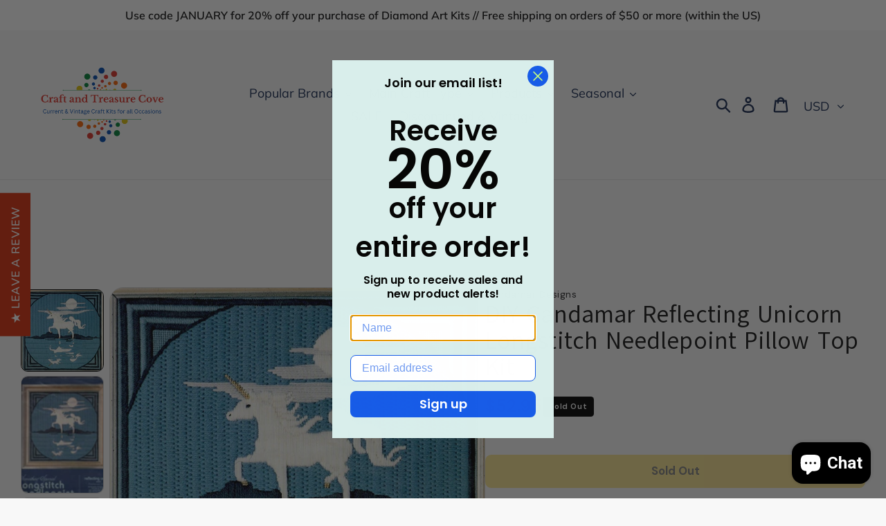

--- FILE ---
content_type: text/css
request_url: https://craftandtreasurecove.com/cdn/shop/t/4/assets/beae-6746683950216dd5aa0d2303.css?v=81086344911783476721768174832
body_size: 9778
content:
.beae-sections .beae-m9so0toa,.beae-sections .beae-dclpxx2f{--beae-global-colors-accent: #ca514e;--beae-global-colors-background: #f1f1f1;--beae-global-colors-primary: #f2c82b;--beae-global-colors-secondary: #28282a;--beae-global-colors-text: #28282a;--beae-global-colors-white: white;--beae-global-colors-black: black;--beae-global-colors-transparent: transparent;--beae-global-colors-primary_50: #fdf8e5;--beae-global-colors-primary_100: #fdf6db;--beae-global-colors-primary_200: #fcf3d0;--beae-global-colors-primary_300: #fbeebc;--beae-global-colors-primary_400: #f8e392;--beae-global-colors-primary_500: #f6d869;--beae-global-colors-primary_600: #f2c82b;--beae-global-colors-primary_700: #edbe0f;--beae-global-colors-primary_800: #cea50d;--beae-global-colors-primary_900: #907309;--beae-global-colors-primary_950: #514105;--beae-global-colors-secondary_50: #f7f7f8;--beae-global-colors-secondary_100: #ececed;--beae-global-colors-secondary_200: #e0e0e1;--beae-global-colors-secondary_300: #c8c8cb;--beae-global-colors-secondary_400: #99999e;--beae-global-colors-secondary_500: #6b6b70;--beae-global-colors-secondary_600: #28282a;--beae-global-colors-secondary_700: #232325;--beae-global-colors-secondary_800: #1e1e20;--beae-global-colors-secondary_900: #141415;--beae-global-colors-secondary_950: #0b0b0b;--beae-global-colors-text_50: #f7f7f8;--beae-global-colors-text_100: #ececed;--beae-global-colors-text_200: #e0e0e1;--beae-global-colors-text_300: #c8c8cb;--beae-global-colors-text_400: #99999e;--beae-global-colors-text_500: #6b6b70;--beae-global-colors-text_600: #28282a;--beae-global-colors-text_700: #232325;--beae-global-colors-text_800: #1e1e20;--beae-global-colors-text_900: #141415;--beae-global-colors-text_950: #0b0b0b;--beae-global-colors-accent_50: #fdf7f7;--beae-global-colors-accent_100: #faeeee;--beae-global-colors-accent_200: #f7e5e4;--beae-global-colors-accent_300: #f1d2d1;--beae-global-colors-accent_400: #e6adac;--beae-global-colors-accent_500: #db8886;--beae-global-colors-accent_600: #ca514e;--beae-global-colors-accent_700: #be3c39;--beae-global-colors-accent_800: #a43431;--beae-global-colors-accent_900: #712422;--beae-global-colors-accent_950: #3e1413;--beae-global-colors-background_50: #fcfcfc;--beae-global-colors-background_100: #fbfbfb;--beae-global-colors-background_200: #fbfbfb;--beae-global-colors-background_300: #f9f9f9;--beae-global-colors-background_400: #f7f7f7;--beae-global-colors-background_500: #f5f5f5;--beae-global-colors-background_600: #f1f1f1;--beae-global-colors-background_700: #e9e9e9;--beae-global-colors-background_800: #e2e2e2;--beae-global-colors-background_900: #d2d2d2;--beae-global-colors-background_950: #c3c3c3}.beae-sections .beae-m9so0toa .beae-typo-h1,.beae-sections .beae-dclpxx2f .beae-typo-h1{font-size:calc(57px * var(--text-ratio, 1));line-height:calc(63px * var(--text-ratio, 1));color:var(--beae-global-colors-text_900);font-family:Oswald,sans-serif;letter-spacing:.1px;text-transform:uppercase;font-weight:400;font-style:normal;text-decoration:none}.beae-sections .beae-m9so0toa .beae-typo-h2,.beae-sections .beae-dclpxx2f .beae-typo-h2{font-size:calc(48px * var(--text-ratio, 1));line-height:calc(53px * var(--text-ratio, 1));font-family:Oswald,sans-serif;color:var(--beae-global-colors-text_900);text-transform:uppercase;font-weight:400;letter-spacing:.1px;font-style:normal;text-decoration:none}.beae-sections .beae-m9so0toa .beae-typo-h3,.beae-sections .beae-dclpxx2f .beae-typo-h3{font-size:calc(40px * var(--text-ratio, 1));line-height:calc(44px * var(--text-ratio, 1));font-family:Akatab,sans-serif;color:var(--beae-global-colors-text_900);text-transform:capitalize;font-weight:400;letter-spacing:.1px;font-style:normal;text-decoration:none}.beae-sections .beae-m9so0toa .beae-typo-h4,.beae-sections .beae-dclpxx2f .beae-typo-h4{font-size:calc(33px * var(--text-ratio, 1));line-height:calc(36px * var(--text-ratio, 1));font-family:Oswald,sans-serif;color:var(--beae-global-colors-text_900);text-transform:uppercase;letter-spacing:.1px;font-weight:400;font-style:normal;text-decoration:none}.beae-sections .beae-m9so0toa .beae-typo-h5,.beae-sections .beae-dclpxx2f .beae-typo-h5{font-size:calc(28px * var(--text-ratio, 1));line-height:calc(31px * var(--text-ratio, 1));font-family:Oswald,sans-serif;color:var(--beae-global-colors-secondary_950);text-transform:uppercase;font-weight:400;letter-spacing:.1px;font-style:normal;text-decoration:none}.beae-sections .beae-m9so0toa .beae-typo-h6,.beae-sections .beae-dclpxx2f .beae-typo-h6{font-family:Oswald,sans-serif;font-size:calc(23px * var(--text-ratio, 1));line-height:calc(25px * var(--text-ratio, 1));color:var(--beae-global-colors-text_900);font-weight:400;text-transform:uppercase;letter-spacing:.1px;font-style:normal;text-decoration:none}.beae-sections .beae-m9so0toa .beae-typo-p1,.beae-sections .beae-dclpxx2f .beae-typo-p1{font-size:calc(19px * var(--text-ratio, 1));line-height:calc(29px * var(--text-ratio, 1));font-family:DM Sans,sans-serif;color:var(--beae-global-colors-text_600);text-transform:none;font-weight:400;letter-spacing:.6px;font-style:normal;text-decoration:none}.beae-sections .beae-m9so0toa .beae-typo-p2,.beae-sections .beae-dclpxx2f .beae-typo-p2{line-height:calc(24px * var(--text-ratio, 1));font-size:calc(16px * var(--text-ratio, 1));font-family:DM Sans,sans-serif;color:var(--beae-global-colors-text_600);font-weight:400;letter-spacing:.6px;text-transform:none;font-style:normal;text-decoration:none}.beae-sections .beae-m9so0toa .beae-typo-p3,.beae-sections .beae-dclpxx2f .beae-typo-p3{font-size:calc(13px * var(--text-ratio, 1));line-height:calc(20px * var(--text-ratio, 1));font-family:DM Sans,sans-serif;color:var(--beae-global-colors-text_600);font-weight:400;letter-spacing:.6px;text-transform:none;font-style:normal;text-decoration:none}.beae-sections .beae-m9so0toa .beae-btn-pr,.beae-sections .beae-dclpxx2f .beae-btn-pr{font-size:calc(19px * var(--text-ratio, 1));line-height:calc(24px * var(--text-ratio, 1));letter-spacing:0px;font-family:DM Sans,sans-serif;text-transform:capitalize;font-weight:700;font-style:normal;text-decoration:none;color:var(--beae-global-colors-secondary_950);background:var(--beae-global-colors-primary_600);border-style:solid;border-color:var(--beae-global-colors-secondary_950);border-width:0px;border-radius:10px;box-shadow:0 0 0 0 var(--beae-global-colors-secondary_950)}.beae-sections .beae-m9so0toa .beae-btn-pr:hover,.beae-sections .beae-dclpxx2f .beae-btn-pr:hover{color:var(--beae-global-colors-white);background:var(--beae-global-colors-secondary_950);box-shadow:none;border-style:solid;border-color:#000;border-width:0px;border-radius:10px}.beae-sections .beae-m9so0toa .beae-btn-se,.beae-sections .beae-dclpxx2f .beae-btn-se{color:var(--beae-global-colors-black);font-size:calc(16px * var(--text-ratio, 1));line-height:calc(24px * var(--text-ratio, 1));font-family:DM Sans,sans-serif;text-transform:none;font-weight:700;letter-spacing:0px;font-style:normal;text-decoration:none;background:var(--beae-global-colors-white);border-style:solid;border-color:var(--beae-global-colors-background_900);border-width:1px;border-radius:10px;box-shadow:0 0 #000}.beae-sections .beae-m9so0toa .beae-btn-se:hover,.beae-sections .beae-dclpxx2f .beae-btn-se:hover{color:var(--beae-global-colors-black);background:var(--beae-global-colors-background_700);border-style:solid;border-color:var(--beae-global-colors-background_700);border-width:1px;border-radius:10px}.beae-sections .beae-m9so0toa .beae-btn-te,.beae-sections .beae-dclpxx2f .beae-btn-te{font-size:calc(16px * var(--text-ratio, 1));line-height:calc(24px * var(--text-ratio, 1));text-transform:none;font-weight:700;letter-spacing:0px;font-style:normal;text-decoration:underline;font-family:DM Sans,sans-serif;color:var(--beae-global-colors-text_600);border-bottom-width:0px;border-bottom-style:solid;border-bottom-color:#000;background:var(--beae-global-colors-transparent);border-radius:0}.beae-sections .beae-m9so0toa .beae-btn-te:hover,.beae-sections .beae-dclpxx2f .beae-btn-te:hover{color:var(--beae-global-colors-text_500);border-style:solid;border-color:#000;border-width:0px;background:var(--beae-global-colors-transparent);border-radius:0}@media screen and (max-width: 768px){.beae-sections .beae-m9so0toa .beae-typo-h1,.beae-sections .beae-dclpxx2f .beae-typo-h1{font-size:calc(50px * var(--text-ratio, 1));line-height:calc(55px * var(--text-ratio, 1));letter-spacing:0px}.beae-sections .beae-m9so0toa .beae-typo-h2,.beae-sections .beae-dclpxx2f .beae-typo-h2{font-size:calc(42px * var(--text-ratio, 1));line-height:calc(46px * var(--text-ratio, 1));letter-spacing:0px}.beae-sections .beae-m9so0toa .beae-typo-h3,.beae-sections .beae-dclpxx2f .beae-typo-h3{font-size:calc(35px * var(--text-ratio, 1));line-height:calc(39px * var(--text-ratio, 1));letter-spacing:0px}.beae-sections .beae-m9so0toa .beae-typo-h4,.beae-sections .beae-dclpxx2f .beae-typo-h4{font-size:calc(29px * var(--text-ratio, 1));line-height:calc(32px * var(--text-ratio, 1));letter-spacing:0px}.beae-sections .beae-m9so0toa .beae-typo-h5,.beae-sections .beae-dclpxx2f .beae-typo-h5{font-size:calc(24px * var(--text-ratio, 1));line-height:calc(26px * var(--text-ratio, 1));letter-spacing:0px}.beae-sections .beae-m9so0toa .beae-typo-h6,.beae-sections .beae-dclpxx2f .beae-typo-h6{font-size:calc(20px * var(--text-ratio, 1));line-height:calc(22px * var(--text-ratio, 1));letter-spacing:0px}.beae-sections .beae-m9so0toa .beae-typo-p1,.beae-sections .beae-dclpxx2f .beae-typo-p1{font-size:calc(17px * var(--text-ratio, 1));line-height:calc(26px * var(--text-ratio, 1));letter-spacing:0px}.beae-sections .beae-m9so0toa .beae-typo-p2,.beae-sections .beae-dclpxx2f .beae-typo-p2{line-height:calc(21px * var(--text-ratio, 1));font-size:calc(14px * var(--text-ratio, 1));letter-spacing:0px}.beae-sections .beae-m9so0toa .beae-typo-p3,.beae-sections .beae-dclpxx2f .beae-typo-p3{font-size:calc(12px * var(--text-ratio, 1));line-height:calc(18px * var(--text-ratio, 1));letter-spacing:0px}.beae-sections .beae-m9so0toa .beae-btn-pr,.beae-sections .beae-dclpxx2f .beae-btn-pr{font-size:calc(14px * var(--text-ratio, 1))!important;line-height:calc(21px * var(--text-ratio, 1))!important;letter-spacing:0px!important}.beae-sections .beae-m9so0toa .beae-btn-se,.beae-sections .beae-dclpxx2f .beae-btn-se,.beae-sections .beae-m9so0toa .beae-btn-te,.beae-sections .beae-dclpxx2f .beae-btn-te{font-size:calc(14px * var(--text-ratio, 1))!important;line-height:calc(21px * var(--text-ratio, 1))!important}}div.beae-sections .beae-x-featuted_product{display:inline-block;width:100%}div.beae-sections .beae-ajax-loading{cursor:not-allowed;pointer-events:none;opacity:.6}div.beae-sections .pickup-availability-header{padding:24px 50px 12px 30px;display:flex;flex-direction:column;border-bottom:1px solid #eee}div.beae-sections .beae-pa--content{padding:24px 30px}div.beae-sections .beae-pa--list{margin:0}div.beae-sections .beae-pa--list li{border-top:0;border-bottom:1px solid #eee;margin:0;padding:20px 0}div.beae-sections .beae-pa--list li:first-child{padding-top:0}div.beae-sections .beae-pa--list-item-caption-large{display:flex;gap:8px;font-size:calc(14px * var(--text-ratio, 1));line-height:calc(28px * var(--text-ratio, 1))}div.beae-sections .beae-pa--list-item-caption-large svg{width:24px;height:24px;line-height:calc(28px * var(--text-ratio, 1))}div.beae-sections .beae-pa--list-item-address{font-size:calc(14px * var(--text-ratio, 1));line-height:calc(24px * var(--text-ratio, 1))}div.beae-sections .beae-pa--content .beae-pa--list-item-heading{color:var(--beae-global-colors-text_600)}div.beae-sections .beae-pa-content{display:flex;gap:8px;line-height:calc(28px * var(--text-ratio, 1))}div.beae-sections .beae-ic-pu{color:#b72a2a;display:flex;align-items:center}div.beae-sections .beae-ic-pa{color:#61b133;display:flex;align-items:center}div.beae-sections .beae-pa-container-btn button{background:transparent;cursor:pointer}div.beae-sections .beae-pa-icon svg{width:24px;height:24px}div.beae-sections .beae-pa-icon[data-status=unavailable] .beae-ic-pa,div.beae-sections .beae-pa-icon[data-status=available] .beae-ic-pu{display:none}div.beae-sections beae-pa-icon[data-status=unavailable] .beae-ic-pu,div.beae-sections .beae-pa-icon[data-status=available] .beae-ic-pa{display:block}div.beae-sections .beae-pa--list{padding:0;list-style:none}div.beae-sections .beae-variant-size-guide-btn{cursor:pointer;display:flex;justify-content:center;align-items:center;gap:3px}div.beae-sections .beae-variant-size-guide-btn .beae-size-guide-icon{display:flex}div.beae-sections .beae-variant-size-guide-btn .beae-size-guide-icon>svg{width:20px;height:20px}div.beae-sections .beae-variant-size-guide-btn:hover{text-decoration:underline}div.beae-sections .beae-product-variant-item[data-unavailable=true]{display:none!important;pointer-events:none!important}div.beae-sections .beae-slider-pagination{position:relative}div.beae-sections .beae-thumbnail__badge{position:absolute;top:10%;right:10%;background:#fff;display:flex!important;padding:6px;border-radius:99999px;border:1px solid #ccc}div.beae-sections .beae-thumbnail__badge>svg{width:10px;height:10px;fill:#1a1a1a}div.beae-sections .beae-thumb-image{gap:10px;width:fit-content;--transition-duration: .4s;transition:transform cubic-bezier(.645,.045,.355,1) var(--transition-duration),margin cubic-bezier(.645,.045,.355,1) var(--transition-duration);transform:translate(0)}div.beae-sections .beae-thumb-item{width:80px;height:80px;position:relative}div.beae-sections .beae-thumb-item img,div.beae-sections .beae-thumb-item iframe{width:100%!important;height:100%!important;object-fit:cover}div.beae-sections .beae-thumb-item video{width:100%!important;height:100%!important;object-fit:cover}div.beae-sections .beae-thumb-item img,div.beae-sections video,div.beae-sections iframe{border-radius:10px;width:100%}div.beae-sections .beae-slideshow-content{position:relative;width:100%}div.beae-sections .beae-slide-item{position:relative}div.beae-sections .beae-slide-item iframe{width:100%;aspect-ratio:16/9}div.beae-sections .beae-slide-item video{width:100%;position:unset!important}div.beae-sections .beae-thumb-image .active:after{position:absolute;content:"";height:2px;bottom:-4px;margin:0 auto;left:0;right:0;width:100%;background:#1a1a1a;-o-transition:.5s;-ms-transition:.5s;-moz-transition:.5s;-webkit-transition:.5s;transition:.5s}div.beae-sections .beae-gallery-media .beae-gallery-images-grid{display:none!important}div.beae-sections .beae-product-gallery-slider{display:block}@media (min-width: 768px){div.beae-sections .beae-gallery-media .beae-gallery-images-grid{display:grid!important}}div.beae-sections .beae-gallery-images-grid,div.beae-sections .beae-gallery-item{min-width:100%}div.beae-sections .beae-product-gallery-zoom{position:absolute;top:10px;right:20px;z-index:1000000}div.beae-sections .beae-product-gallery-zoom button{background:#fffa;cursor:pointer;transition:all ease .25s;border-radius:50%;display:flex;align-items:center;justify-content:center;padding:8px;border:1px solid #00000010}div.beae-sections .beae-slideshow-wrapper{display:flex;gap:10px;flex-direction:column}div.beae-sections .beae-x-product-gallery .beae-slide-control-wrp{width:unset}div.beae-sections .beae-slide-pagination{width:100%}div.beae-sections .beae-slide-pagination .beae-thumb-image{display:var(--display-thumb-mobile)}@media (min-width: 768px){div.beae-sections .beae-x-gallery .beae-slide-items{display:var(--gallery-layout);gap:0px}div.beae-sections .beae-slideshow-wrapper .beae-slide-pagination .beae-thumb-dot{display:none}div.beae-sections .beae-slide-pagination{position:unset;transform:unset;display:var(--gallery-pagination-layout)}div.beae-sections .beae-slideshow-wrapper{flex-direction:var(--thumb-position)}div.beae-sections .beae-thumb-image{display:flex;flex-direction:var(--thumb-image-position)}div.beae-sections .beae-thumb-dot{display:none}div.beae-sections .beae-slider-nav{display:block}div.beae-sections .beae-slideshow-content-detail{overflow:hidden}div.beae-sections .beae-slide-items{grid-template-columns:repeat(2,1fr)}div.beae-sections .beae-slide-pagination .beae-thumb-image{display:var(--display-thumb-desktop)}}div.beae-sections .beae-slideshow-wrapper:hover .beae-slide-nav-left,div.beae-sections .beae-slideshow-wrapper:hover .beae-slide-nav-right{opacity:1}div.beae-sections .beae-x-product-gallery .beae-slideshow-wrapper,div.beae-sections .beae-x-product-gallery .beae-slideshow-content{overflow:hidden}div.beae-sections .beae-slider-wrapper{width:100%;position:relative;overscroll-behavior-x:none}div.beae-sections .beae-slider-content{scrollbar-width:none;scroll-snap-type:x mandatory;overscroll-behavior-x:contain;overflow:auto hidden;position:relative}div.beae-sections .beae-slider-items{width:100%;gap:var(--items-gap);display:grid}div.beae-sections .beae-slider-items>*{flex-shrink:0;scroll-snap-align:start;display:flex;align-items:flex-start;justify-content:center}div.beae-sections .beae-slider-items>form>div{width:100%;height:100%}div.beae-sections div.beae-slider-wrapper[data-effect=fade] .beae-slider-items>*{transition:opacity .4s ease-in-out}div.beae-sections div.beae-slider-wrapper[data-effect=fade]:not([data-desktop-layout=grid]) div.beae-slider-items>*:not(.active){position:absolute;top:0;left:0;opacity:0;z-index:1}div.beae-sections div.beae-slider-wrapper[data-effect=fade]:not([data-desktop-layout=grid]) div.beae-slider-items>*.active{position:relative;opacity:1;z-index:2}div.beae-sections div.beae-slider-wrapper[data-effect=fade] div.beae-slider-items>*:not(.active){position:absolute;top:0;left:0;opacity:0;z-index:1}div.beae-sections div.beae-slider-wrapper[data-effect=fade] div.beae-slider-items>*.active{position:relative;opacity:1;z-index:2}div.beae-sections .beae-slider-nav-left,div.beae-sections .beae-slider-nav-right{position:absolute;top:50%;left:44px;z-index:1000000;transform:translateY(-50%);opacity:0;transition:opacity var(--slider-transition) cubic-bezier(.645,.045,.355,1) 0s}div.beae-sections .beae-slider-wrapper:hover .beae-slider-nav-left,div.beae-sections .beae-slider-wrapper:hover .beae-slider-nav-right{opacity:1}div.beae-sections .beae-slider-nav-right{left:auto;right:44px}div.beae-sections .beae-slider-nav-left button,div.beae-sections .beae-slider-nav-right button{cursor:pointer;transition:color ease .25s;border:none;background:none;padding:0;color:#888;display:flex}div.beae-sections .beae-slider-nav-left.disabled button,div.beae-sections .beae-slider-nav-right.disabled button{cursor:default;color:#ccc}div.beae-sections .beae-slider-nav-left:not(.disabled) button:hover,div.beae-sections .beae-slider-nav-right:not(.disabled) button:hover{color:#000}div.beae-sections .beae-slider-pagination-wrp{position:absolute;z-index:1000;bottom:24px;left:50%;transform:translate(-50%);padding:2px 0;display:inline-flex;max-width:100%;text-align:center;scrollbar-width:none;scroll-snap-type:mandatory;overscroll-behavior:contain;overflow:auto}div.beae-sections .beae-slider-pagination-wrp>*{display:flex;flex-shrink:0;align-items:center;justify-content:center;scroll-snap-align:start;padding:0;margin:0;box-shadow:0 0 1px #0000001a}div.beae-sections button.beae-slider-pagination{height:10px;width:10px;border-radius:10px;cursor:pointer;border:none;background:#aaaaaa50;padding:0;margin:0 3px;transition:all ease-in .25s;display:inline-block}div.beae-sections .beae-slider-nav-left svg,div.beae-sections .beae-slider-nav-right svg{width:44px;height:44px}div.beae-sections button.beae-slider-pagination:hover{background:#888;transform:scale(1.1)}div.beae-sections button.beae-slider-pagination.active{background:#888;width:24px}div.beae-sections button.beae-slider-pagination+button.beae-slide-pagination{margin-left:12px}div.beae-sections button.beae-slider-pagination span{display:none}div.beae-sections .beae-slider-controls-wrp{display:flex;width:100%;justify-content:center;align-items:center;flex-wrap:wrap}div.beae-sections .beae-slider-indicator{position:relative;width:100%;height:5px;border-radius:50px;background:#aaaaaa50;overflow-x:auto;overflow-y:hidden;margin-top:10px}div.beae-sections .beae-slider-progress{height:100%;background:#888;width:20%;display:block}div.beae-sections .beae-slider-pagination-total{display:none}@media (min-width: 768px){div.beae-sections div.beae-slider-wrapper{overflow:hidden}div.beae-sections div.beae-slider-wrapper[data-desktop-layout=grid] .beae-slider-controls,div.beae-sections .beae-slider-content::-webkit-scrollbar{display:none}div.beae-sections div.beae-slider-wrapper[data-desktop-layout=slider] div.beae-slider-items{grid:auto / auto-flow calc((100% / var(--items-per)) - (var(--items-gap) * (var(--items-per) - 1) / var(--items-per)))}div.beae-sections div.beae-slider-wrapper[data-desktop-layout=grid] div.beae-slider-items{grid-template-columns:repeat(var(--items-per),1fr)}div.beae-sections div.beae-slider-wrapper[data-desktop-layout=grid] .beae-slider-content{overflow:inherit}div.beae-sections div.beae-slider-wrapper .beae-slider-items>*{width:100%}}@media (max-width: 767px){div.beae-sections div.beae-slider-wrapper[data-mobile-layout=grid] .beae-slider-controls,div.beae-sections .beae-slider-content::-webkit-scrollbar{display:none}div.beae-sections .beae-slider-nav-left,div.beae-sections .beae-slider-nav-right{opacity:1;left:-4px}div.beae-sections .beae-slider-nav-right{left:auto;right:-4px}div.beae-sections .beae-slider-nav-left svg,div.beae-sections .beae-slider-nav-right svg{width:32px;height:32px}div.beae-sections div.beae-slider-wrapper[data-mobile-layout=slider] div.beae-slider-content{scroll-padding-inline:var(--beae-site-margin-mobile);margin-inline-start:calc(-1 * var(--beae-site-margin-mobile));margin-inline-end:calc(-1 * var(--beae-site-margin-mobile));padding-inline-start:var(--beae-site-margin-mobile);padding-inline-end:var(--beae-site-margin-mobile)}div.beae-sections div.beae-slider-wrapper[data-mobile-layout=slider] div.beae-slider-items{min-width:100%;width:auto;gap:var(--items-gap-mobile);grid:auto / auto-flow calc((100% / var(--items-per-mobile)) - (var(--items-gap-mobile) * (var(--items-per-mobile) - 1) / var(--items-per-mobile)))}div.beae-sections div.beae-slider-wrapper[data-mobile-layout=slider] div.beae-slider-items>*{scroll-snap-align:center;width:100%}div.beae-sections div.beae-slider-wrapper[data-mobile-layout=slider][data-effect=fade] div.beae-slider-items>*:not(.active){position:absolute;top:0;left:0;opacity:0;z-index:1}div.beae-sections div.beae-slider-wrapper[data-mobile-layout=grid] div.beae-slider-items{grid-template-columns:repeat(var(--items-per-mobile),1fr);gap:var(--items-gap-mobile)}div.beae-sections div.beae-slider-wrapper[data-mobile-layout=grid] .beae-slider-content{overflow:inherit}div.beae-sections div.beae-slider-wrapper[data-mobile-layout=grid] .beae-slider-items>*{width:100%}div.beae-sections div.beae-slider-wrapper button.beae-media-zoom{bottom:4px;right:4px;padding:4px;height:32px;width:32px}div.beae-sections div.beae-slider-wrapper button.beae-media-zoom svg{width:16px;height:16px}div.beae-sections div.beae-slider-pagination-wrp{bottom:14px}div.beae-sections button.beae-slider-pagination{height:8px;width:8px}}div.beae-sections .beae-x-text a:not(.beae-not-rs-cl){color:unset;text-decoration:none}div.beae-sections .beae-product-single__price--regular:empty,div.beae-sections .beae-product-single__price--badged:empty,div.beae-sections .beae-product-single__price--sale:empty,div.beae-sections .beae-sale-hidden{display:none}div.beae-sections .beae-x-price{margin-bottom:24px}div.beae-sections .beae-tax-shipping-policy{font-size:calc(14px * var(--text-ratio, 1))}div.beae-sections .beae-tax-shipping-policy a{color:var(--beae-global-colors-text_500);text-decoration:underline}div.beae-sections .beae-tax-shipping-policy a:hover{color:var(--beae-global-colors-text_600)}div.beae-sections .beae-prd-single-price-wrapper{display:flex;align-items:center;gap:8px}div.beae-sections .beae-product-single__price{color:var(--beae-global-colors-secondary_600)}div.beae-sections .beae-product-single__price--sale{font-weight:600;border-radius:6px}div.beae-sections .beae-product-single__price--badged{padding:2px 8px;background:#b73427}div.beae-sections .beae-sale-sold-out{background:#000}div.beae-sections .beae-variant-container{display:flex;flex-direction:column;gap:16px;margin:24px 0}div.beae-sections .beae-variant-label-cont{display:flex;line-height:calc(26px * var(--text-ratio, 1));margin-bottom:8px}div.beae-sections .beae-product-radio-label{margin-right:6px}div.beae-sections .beae-variant-option-list{display:flex;gap:6px;flex-wrap:wrap}div.beae-sections .beae-product-variant-item{border:1px solid #e4e4e4;line-height:calc(48px * var(--text-ratio, 1));padding:0 24px;color:var(--beae-global-colors-text_600);border-radius:4px;position:relative;cursor:pointer}div.beae-sections .beae-product-variant-item:before,div.beae-sections .beae-product-variant-item-image:before{content:"";top:0;bottom:0;left:0;right:0;opacity:0;border-radius:inherit;will-change:transform;transition:opacity .2s ease-in-out,transform .2s ease-in-out;position:absolute;transform:scale(.95);box-shadow:0 0 0 2px var(--beae-global-colors-text_600)}div.beae-sections .beae-product-variant-item.beae-product-variant-item--selected:before,div.beae-sections .beae-product-variant-item:hover:before,div.beae-sections .beae-product-variant-item-image:hover:before,div.beae-sections .beae-product-variant-item-image.beae-product-variant-item--selected:before{opacity:1;transform:scale(1)}div.beae-sections .variant-item-disable{opacity:1;color:var(--beae-global-colors-text_400);background-image:linear-gradient(to bottom right,#0000 50%,#bababa 50% calc(50% + 2px),#0000 calc(50% + 2px));background-repeat:no-repeat}div.beae-sections .beae-product-option-cont[data-swatch-type=color_swatch] .beae-product-variant-item{padding:0;border:0}div.beae-sections .variant-item-disable.beae-product-variant-item--selected{background-image:linear-gradient(to bottom right,#0000 50%,#000 50% calc(50% + 2px),#0000 calc(50% + 2px))}div.beae-sections .beae-product-variant-item>span{display:flex;border-radius:50%;width:28px;height:28px;margin:3px}div.beae-sections .beae-product-option-cont[data-swatch-type=color_swatch] .beae-product-variant-item{border-radius:50%}div.beae-sections .beae-product-variant-item-image{position:relative;cursor:pointer}div.beae-sections .beae-product-swatch-item-image img{width:50px}div.beae-sections .beae-product-swatch-special{display:flex;gap:8px;justify-content:center;align-items:center}div.beae-sections .beae-variant-swatch-color{width:8px;height:8px;border-radius:50%}div.beae-sections .beae-custom-select__btn{background:transparent;padding:0 15px;line-height:calc(38px * var(--text-ratio, 1));border:1px solid #e4e4e4;width:100%;display:flex;align-items:center;line-height:calc(48px * var(--text-ratio, 1));gap:6px;color:var(--beae-global-colors-text_600);border-radius:4px;cursor:pointer}div.beae-sections .beae-custom-select__btn span{width:8px;height:8px;background:var(--beae-color-variant);display:flex;border-radius:50%}div.beae-sections .beae-custom-select__btn .beae-text-selected{width:auto;height:auto}div.beae-sections .beae-custom-select__btn svg{margin-left:auto}div.beae-sections .beae-custom-select_wrp{position:relative}div.beae-sections .beae-custom-select_wrp .beae-product-swatch-special{background:#e4e4e4;padding:0 10px;border-radius:4px}div.beae-sections .beae-custom-select_wrp .beae-variant-option-list{flex-direction:column;position:absolute;top:100%;opacity:0;visibility:hidden;width:100%;padding:10px 0;background:#fff;border:1px solid #e4e4e4;z-index:99999}div.beae-sections .beae-custom-select_wrp.active .beae-variant-option-list{opacity:1;visibility:visible}div.beae-sections .beae-custom-select_wrp .beae-product-variant-item{border:none;padding:0 10px;line-height:calc(38px * var(--text-ratio, 1))}div.beae-sections .beae-custom-select_wrp .beae-product-variant-item:before{content:none}div.beae-sections .beae-custom-select_wrp .beae-product-swatch-special{justify-content:start;background:transparent}div.beae-sections .beae-custom-select_wrp .beae-custom-select__btn{padding:0 20px}div.beae-sections .beae-custom-select_wrp.active .beae-custom-select__btn{border-bottom:0;border-bottom-left-radius:0;border-bottom-right-radius:0}div.beae-sections .beae-custom-select_wrp.active .beae-variant-option-list{border-top-right-radius:0;border-top-left-radius:0;border-top:0}div.beae-sections .beae-custom-select_wrp .beae-variant-option-list.beae-product-variant-item--selected .beae-product-swatch-special,div.beae-sections .beae-custom-select_wrp .beae-variant-option-list .beae-product-swatch-special:hover{background:#e4e4e4}div.beae-sections .beae-custom-select_wrp .beae-product-variant-item.variant-item-disable{background:none;color:var(--beae-global-colors-text_600)}div.beae-sections .beae-add-to-cart .beae-add-to-cart--submit{flex:unset;cursor:pointer;display:flex;justify-content:center;align-items:center;width:100%;position:relative}div.beae-sections .beae-add-to-cart .beae-add-to-cart--submit[disabled]{cursor:not-allowed}div.beae-sections .beae-add-to-cart svg{width:20px;height:20px}div.beae-sections .beae-add-to-cart-loader-wrp{position:absolute;opacity:0;top:0;left:0;width:100%;height:100%;transform:none}div.beae-sections .beae-add-to-cart-loading .beae-add-to-cart-loader-wrp{opacity:1}div.beae-sections .beae-add-to-cart-loader{width:20px;height:20px;border:2px solid white;border-bottom-color:transparent;border-radius:50%;display:inline-block;opacity:1;box-sizing:border-box;animation:beae-rotation 1s linear infinite;position:absolute;top:50%;left:50%;margin:-10px 0 0 -10px}div.beae-sections .shopify-payment-button__button{width:100%;height:auto;cursor:pointer;overflow:hidden}div.beae-sections .shopify-payment-button__button[disabled]{cursor:not-allowed}div.beae-sections .shopify-payment-button__more-options{display:flex;width:100%;align-items:center;justify-content:center;cursor:pointer;background:transparent}div.beae-sections div.preview-preset-wrp{padding:24px 14px 14px;border:1px dashed #aaa;background:#fcfcfc;border-radius:5px;display:flex;flex-direction:column;justify-content:center;align-items:center;margin:0 auto;width:100%;height:100%}div.beae-sections div.preview-preset{display:inline-flex;margin:0 auto;width:100%;justify-content:center}div.beae-sections div.preview-preset .haft{display:inline-flex}div.beae-sections div.preview-preset .plus{display:inline-flex;font-size:calc(24px * var(--text-ratio, 1));padding:0 10px;line-height:calc(30px * var(--text-ratio, 1))}div.beae-sections div.preview-preset.content{display:inline-block;width:100%;font-size:calc(12px * var(--text-ratio, 1));font-weight:500;color:#222;text-align:center;margin-top:4px}div.beae-sections div.preview-preset img{height:30px!important;width:auto;border-radius:3px}div.beae-sections .beae-less-more{overflow:hidden;position:relative}div.beae-sections .beae-less-more:not(.beae-show-more):after{position:absolute;height:30%;bottom:0;left:0;right:0;background:linear-gradient(180deg,#fff0,#ffffffbf 54%,#fff);clear:both;content:" ";display:block;font-size:calc(0 * var(--text-ratio, 1))}div.beae-sections .btn-action-les-more{cursor:pointer}div.beae-sections .beae-x-product-short-des{overflow:hidden;text-overflow:ellipsis;display:-webkit-box;-webkit-box-orient:vertical}div.beae-sections .beae-x-product-des .beae-product-des-wrp .beae-des-accordion{font-weight:700;display:flex;justify-content:space-between;align-items:center}div.beae-sections .beae-x-product-des .beae-product-des-wrp .beae-des-accordion .beae-des-accordion-icon{width:20px;height:20px;background:#000;color:#fff;border-radius:50%;display:flex;justify-content:center;align-items:center}div.beae-sections .beae-des-popup{display:flex;justify-content:space-between;cursor:pointer}div.beae-sections .beae-des-popup-icon-custom{display:block;width:24px;height:24px}div.beae-sections .beae-des-accordion-icon-custom{width:20px;height:20px}div.beae-sections .beae-des-accordion .beae-des-accordion-icon-custom.close{display:block}div.beae-sections .beae-des-accordion.active .beae-des-accordion-icon-custom.close,div.beae-sections .beae-des-accordion .beae-des-accordion-icon-custom.open{display:none}div.beae-sections .beae-des-accordion.active .beae-des-accordion-icon-custom.open{display:block}div.beae-sections .beae-des-content{overflow:hidden;transition:max-height .2s ease-out}div.beae-sections .beae-x-product-des[data-type=show_full_content] .beae-des-content{overflow:unset;max-height:none}div.beae-sections .beae-x-product-des[data-type=show_with_popup] .beae-product-des-wrp{cursor:pointer}div.beae-sections .beae-x-product-des .beae-product-des-wrp:after{clear:both;content:"";display:block}div.beae-sections .beae-x-product-des .beae-product-des-wrp>*:first-child{margin-top:0}div.beae-sections .beae-x-product-des .beae-product-des-wrp>*:last-child{margin-bottom:0}div.beae-sections .beae-x-product-des .beae-product-des-wrp table{table-layout:fixed}@media screen and (min-width: 750px){div.beae-sections .beae-x-product-des .beae-product-des-wrp table td{padding-left:1.2rem;padding-right:1.2rem}}div.beae-sections .beae-product-des-wrp{--media-border-width: 1px;--media-radius: 0px;--media-shadow-opacity: 0;--media-shadow-horizontal-offset: 0px;--media-shadow-vertical-offset: 4px;--media-shadow-blur-radius: 5px;--media-shadow-visible: 0;--color-foreground: 18, 18, 18;--color-shadow: 18, 18, 18;--media-border-opacity: .05;color:var(--beae-global-colors-text_500)}div.beae-sections .beae-product-des-wrp h1,div.beae-sections .beae-product-des-wrp h2,div.beae-sections .beae-product-des-wrp h3,div.beae-sections .beae-product-des-wrp h4,div.beae-sections .beae-product-des-wrp h5,div.beae-sections .beae-product-des-wrp h6{font-weight:700;color:var(--beae-global-colors-text_600);line-height:calc(1.25 * var(--text-ratio, 1));word-break:break-word;margin:0 0 .66rem}div.beae-sections .beae-product-des-wrp h1{font-size:calc(2rem * var(--text-ratio, 1))}@media only screen and (min-width: 750px){div.beae-sections .beae-product-des-wrp h1{font-size:calc(2.4rem * var(--text-ratio, 1))}}div.beae-sections .beae-product-des-wrp h2{font-size:calc(1.8rem * var(--text-ratio, 1))}@media only screen and (min-width: 750px){div.beae-sections .beae-product-des-wrp h2{font-size:calc(1.6rem * var(--text-ratio, 1))}}div.beae-sections .beae-product-des-wrp h3{font-size:calc(1.5rem * var(--text-ratio, 1))}@media only screen and (min-width: 750px){div.beae-sections .beae-product-des-wrp h3{font-size:calc(1.2rem * var(--text-ratio, 1))}}div.beae-sections .beae-product-des-wrp h4{font-size:calc(1.2rem * var(--text-ratio, 1))}div.beae-sections .beae-product-des-wrp h5{font-size:calc(1rem * var(--text-ratio, 1))}div.beae-sections .beae-product-des-wrp h6{font-size:calc(.8rem * var(--text-ratio, 1))}div.beae-sections .beae-product-des-wrp img{height:auto;max-width:100%;width:auto;float:none;vertical-align:unset}div.beae-sections .beae-product-des-wrp p{display:block;margin-block-start:1em;margin-block-end:1em;margin-inline-start:0px;margin-inline-end:0px}div.beae-sections .beae-product-des-wrp ul,div.beae-sections .beae-product-des-wrp ol{display:block;list-style-type:disc;margin-block-start:1em;margin-block-end:1em;margin-inline-start:0px;margin-inline-end:0px;padding-inline-start:40px;list-style-position:inside;padding-left:1.2rem}div.beae-sections .beae-product-des-wrp ol{list-style-type:number}div.beae-sections .beae-product-des-wrp li{list-style:inherit}div.beae-sections .beae-product-des-wrp li:last-child{margin-bottom:0}div.beae-sections .beae-product-des-wrp strong{font-weight:700;color:var(--beae-global-colors-text_600)}div.beae-sections .beae-product-des-wrp a{color:rgba(var(--color-link),var(--alpha-link));text-underline-offset:.3rem;text-decoration-thickness:.1rem;transition:text-decoration-thickness var(--duration-short) ease}div.beae-sections .beae-product-des-wrp a:hover{color:rgb(var(--color-link));text-decoration-thickness:.2rem}div.beae-sections blockquote .beae-product-des-wrp{display:inline-flex}div.beae-sections blockquote .beae-product-des-wrp>*{margin:-.5rem 0}div.beae-sections .beae-collap-less-more{overflow:hidden;position:relative}div.beae-sections .beae-collap-less-more:not(.beae-collap-show-more):after{position:absolute;height:30%;bottom:0;left:0;right:0;background:linear-gradient(180deg,#fff0,#ffffffbf 54%,#fff);clear:both;content:" ";display:block;font-size:calc(0 * var(--text-ratio, 1))}div.beae-sections .beae-product-collapsible-wrp--collapsible_tab .beae-collapsible--content{max-height:0px;overflow:hidden;transition:all .3s ease-out}div.beae-sections .beae-product-collapsible-wrp--collapsible_tab .beae-collapsible-title{background:transparent;display:flex;align-items:center;justify-content:space-between;cursor:pointer}div.beae-sections .beae-collapsible-title,div.beae-sections .beae-product-collapsible-wrp--show_with_popup{cursor:pointer}div.beae-sections .beae-product-collapsible-wrp--show_with_popup .beae-collapsible--content{display:none}div.beae-sections .beae-collapsible-icon svg,div.beae-sections .beae-product-collapsible-wrp--collapsible_tab svg{width:20px;height:20px}div.beae-sections .beae-product-collapsible-wrp--collapsible_tab.active .beae-collapsible-icon--close,div.beae-sections .beae-product-collapsible-wrp--collapsible_tab .beae-collapsible-icon--open{display:none}div.beae-sections .beae-product-collapsible-wrp--collapsible_tab .beae-collapsible-icon--close,div.beae-sections .beae-product-collapsible-wrp--collapsible_tab.active .beae-collapsible-icon--open{display:flex}div.beae-sections .beae-title-wrap-cont .beae-scale-ratio{display:inline}div.beae-sections .beae-product-form-next{width:100%}div.beae-sections .beae-related-product-heading-wrp{display:flex;height:fit-content;flex-direction:column;width:100%}div.beae-sections .beae-recommendations-product-control-nav{display:none;gap:6px}div.beae-sections .beae-recommendations-product-control-nav>div{position:relative;opacity:1;transform:unset;top:auto;left:auto;right:auto}div.beae-sections .beae-grid-button{display:block;cursor:pointer;z-index:10;transform:translateY(var(--beae-less-more-height));position:relative}div.beae-sections .beae-grid-text{position:absolute!important}div.beae-sections .beae-core .beae-block.beae-x-text-editor{width:100%}div.beae-sections .beae-text-content{word-break:break-word}div.beae-sections .beae-text-content blockquote{border-left:5px solid #dadada;padding:1px 10px 1px 20px}div.beae-sections .beae-text-empty:empty{display:block!important}div.beae-sections .beae-text-empty:empty:before,div.beae-sections .beae-text-empty>*:before{content:"Enter your text here";opacity:.5}div.beae-sections .beae-block.beae-x-text-editor span[class*=text-align]{display:inline-block}div.beae-sections .beae-block.beae-x-text-editor .text-align-left{text-align:left}div.beae-sections .beae-block.beae-x-text-editor .text-align-center{text-align:center}div.beae-sections .beae-block.beae-x-text-editor .text-align-right{text-align:right}div.beae-sections .beae-block.beae-x-text-editor .text-align-justify{text-align:justify}div.beae-sections .beae-block.beae-x-text-editor .beae-text-highlight{position:relative;z-index:1}div.beae-sections .beae-block.beae-x-text-editor .beae-text-highlight svg{position:absolute;top:100%;left:0;width:100%;height:1rem;transform:translateY(-50%)}div.beae-sections .beae-block.beae-x-text-editor [contenteditable] .beae-text-highlight:hover svg{z-index:-1!important}div.beae-sections .beae-block.beae-x-text-editor .beae-text-highlight svg path,div.beae-sections .beae-block.beae-x-text-editor .beae-text-highlight svg line{stroke-dashoffset:.1;stroke-dasharray:0px,999999px;transition:all ease-in-out .75s}div.beae-sections .beae-text-size{display:inline-block;font-size:calc(calc(var(--bts-font-size) * var(--text-ratio, 1)) * var(--text-ratio, 1));line-height:calc(calc(var(--bts-line-height) * var(--text-ratio, 1)) * var(--text-ratio, 1));letter-spacing:calc(var(--bts-letter-spacing) * var(--text-ratio, 1))}@media (max-width: 767px){div.beae-sections .beae-block.beae-x-text-editor .text-align-mobile-left{text-align:left}div.beae-sections .beae-block.beae-x-text-editor .text-align-mobile-center{text-align:center}div.beae-sections .beae-block.beae-x-text-editor .text-align-mobile-right{text-align:right}div.beae-sections .beae-block.beae-x-text-editor .text-align-mobile-justify{text-align:justify}div.beae-sections .beae-text-size{font-size:calc(calc(var(--bts-mobile-font-size) * var(--text-ratio, 1)) * var(--text-ratio, 1));line-height:calc(calc(var(--bts-mobile-line-height) * var(--text-ratio, 1)) * var(--text-ratio, 1));letter-spacing:calc(var(--bts-mobile-letter-spacing) * var(--text-ratio, 1))}}div.beae-sections .beae-x-image{display:flex!important;justify-content:center;align-items:center;overflow:hidden}div.beae-sections .beae-base-img-overlay{display:block!important;position:absolute;top:0;left:0;right:0;bottom:0;z-index:3}div.beae-sections .beae-grid-block .beae-core .beae-block.beae-x-image,div.beae-sections .beae-grid-block .beae-core .beae-block.beae-x-image *{height:100%;width:100%}div.beae-sections .beae-img-comp-container--second,div.beae-sections .beae-image-secondary{opacity:var(--image-hover-opacity, 0);z-index:var(--image-hover-zindex, -1);position:absolute;top:0;left:0;right:0;bottom:0;max-width:100%;max-height:100%}div.beae-sections .beae-img-comp-container--second{clip-path:var(--image-second-clip-path, none)}div.beae-sections .beae-image-picture{overflow:hidden}div.beae-sections .overlay-hidden{opacity:0;visibility:hidden}div.beae-sections .beae-x-image .beae-image-secondary{pointer-events:auto!important}div.beae-sections .beae-x-image .beae-img-ratio-wrp{width:100%;height:unset;position:absolute;top:50%;transform:translateY(-50%);z-index:10}div.beae-sections .beae-x-image .beae-img-ratio-wrp .beae-img-ratio-control{width:unset!important;height:unset!important;top:50%;position:absolute;min-width:20px;min-height:20px;cursor:ew-resize;display:flex;justify-content:center;align-items:center;transform:translate(-50%,-50%);background:#fff;border-radius:100%;animation:pulse-animation 1s ease-in-out 0s infinite alternate}div.beae-sections .beae-img-ratio-control:before{content:"";position:absolute;display:block;height:9999px;width:2px;left:50%;top:90%;background:#fff;transform:translate(-50%);z-index:8}div.beae-sections .beae-img-ratio-control:after{content:"";position:absolute;display:block;height:9999px;width:2px;left:50%;bottom:90%;background:#fff;transform:translate(-50%);transform-origin:top center;z-index:8}div.beae-sections .beae-image-secondary,div.beae-sections .beae-image-primary{transition:all .3s ease-in-out}div.beae-sections .beae-image-picture[hover-mode=true]:hover .beae-image-secondary{opacity:1;z-index:2}div.beae-sections .beae-image-picture[hover-mode=true]{position:relative}div.beae-sections .beae-container-image-ratio{width:100%}div.beae-sections .beae-x-image.beae-overlay>.beae-overlay-text{text-align:center}div.beae-sections .beae-x-image figure,div.beae-sections .beae-container-image .mce--wrp,div.beae-sections .beae-image-align{display:flex}div.beae-sections .beae-image-picture-link{overflow:hidden;display:inline-flex}div.beae-sections .beae-x-image picture{flex:1 1 auto;min-height:1px;width:100%}div.beae-sections .core__micro--image .beae-mce__image picture,div.beae-sections .core__micro--image .beae-mce__image picture img{vertical-align:bottom}div.beae-sections .beae-container-image{display:flex;flex-direction:column;width:100%;justify-content:center;align-items:center;-webkit-user-drag:none}div.beae-sections .beae-image-product .beae-container-image{display:block}div.beae-sections .beae-image-content-position{transform:translateZ(0)}div.beae-sections .beae-image-content-position,div.beae-sections .beae-image-picture-link{position:relative}div.beae-sections .beae-x-image.beae-overlay{position:absolute;z-index:1;opacity:.5;display:flex;align-items:center;justify-content:center;top:0;left:0;right:0;bottom:0}div.beae-sections .beae-image-product .beae-image-secondary img{height:100%}div.beae-sections .beae-img-com-text-before{position:absolute;top:0}div.beae-sections .beae-img-com-text-after{position:absolute;bottom:0}div.beae-sections .beae-image_comp-text{background:#fff3;padding:0 20px;color:#fff}div.beae-sections .beae-x-image .beae-img-comp-text{width:unset!important;height:unset!important;background:#fff3;padding:0 20px;color:#fff}div.beae-sections .beae-img-comp-text-before{position:absolute;top:50%;left:20px;z-index:1000000;transform:translateY(-50%)}div.beae-sections .beae-img-comp-text-after{position:absolute;z-index:8;top:50%;transform:translateY(-50%);right:20px}div.beae-sections .beae-preview-wrapper{display:grid;grid-template-columns:repeat(2,1fr);gap:30px}div.beae-sections .beae-preview-wrapper img{max-width:100%}div.beae-sections .beae-preview-content{display:grid;gap:10px}div.beae-sections .beae-preview-wrapper h2{font-size:calc(24px * var(--text-ratio, 1));font-weight:700}div.beae-sections .beae-quick-view-btn{padding:10px;border:none;cursor:pointer;display:flex;align-items:center;position:relative}div.beae-sections .beae-quick-view-btn svg{width:20px;height:20px}div.beae-sections .beae-quick-view-btn[dir=right]{flex-direction:row-reverse}@keyframes beae-rotation{0%{transform:rotate(0)}to{transform:rotate(359deg)}}@keyframes pulse-animation{0%{box-shadow:0 0 2px #3d3d3dcc,0 0 0 4px #ffffff26}to{box-shadow:0 0 2px #3d3d3dcc,0 0 0 12px #ffffff4d}}div.beae-sections .beae-m9so0toa{--beae-section-padding-top: 100px;--beae-section-padding-bottom: 100px;--heading-fill: 0vmax;--heading-alignment: center;--heading-margin: 24%;--heading-fill-mobile: 0px;--heading-margin-mobile: 4%;--heading-alignment-mobile: center;--container-width: 1470px;zoom:calc(var(--view-ratio, 1) * 100%)}div.beae-sections .beae-m9so0toa .beae__section--container .beae__section--container{zoom:100%}div.beae-sections .beae-m9so0toa .beae-section-shape-divider{pointer-events:none}div.beae-sections .beae-m9so0toa:before{z-index:unset}@media only screen and (max-width: 767px){div.beae-sections .beae-m9so0toa .beae__section--container{width:428px;--cell-max-width: calc((428px - (var(--gap-x) * calc(var(--cols-mobile) - 1))) / var(--cols-mobile)) !important;grid-template-rows:repeat(var(--rows-mobile),9.08px)!important}}div.beae-sections .beae-m9so0toa>[data-shape-position=top] .beae-shape-fill{fill:null}div.beae-sections .beae-m9so0toa>[data-shape-position=bottom] .beae-shape-fill{fill:null}div.beae-sections .beae-m9so0toa .beae-section-background-video[data-device=mobile]{display:none}div.beae-sections .beae-m9so0toa .beae-section-background-video iframe{min-height:100vw}@media only screen and (max-width: 767px){div.beae-sections .beae-m9so0toa:before{z-index:unset}div.beae-sections .beae-m9so0toa .beae-section-background-video[data-device=desktop]{display:none}div.beae-sections .beae-m9so0toa .beae-section-background-video[data-device=mobile]{display:block}div.beae-sections .beae-m9so0toa{--beae-section-padding-top-mobile: 5vmax;--beae-section-padding-bottom-mobile: 5vmax}}div.beae-sections .beae-m9so0toa .paywhirl-plan-selector .paywhirl-plan-selector-group:not(.paywhirl-group-available){display:block!important}div.beae-sections .beae-m9so0toa .beae-x-addon{height:auto!important}div.beae-sections .beae-m9so0toa.beae-next-popup--container{width:100vw;bottom:0}div.beae-sections .beae-m9so0toa.beae-next-popup--container[data-layout]{padding:0}div.beae-sections .beae-m9so0toa.beae-next-popup--container .beae-popup__body{border-radius:0;max-width:100vw}div.beae-sections .beae-m9so0toa.beae-next-popup--container .beae-collapsible--content,div.beae-sections .beae-m9so0toa.beae-next-popup--container .beae-popup__body{padding:0}div.beae-sections .beae-m9so0toa.beae-next-popup--container .beae-popup__close{top:22px}div.beae-sections .beae-m9so0toa.beae-next-popup--container .beae-popup__content{padding:0}div.beae-sections .beae-m9so0toa .pickup-availability-header{padding:32px;border:0}div.beae-sections .beae-m9so0toa.beae-next-popup--container .beae-popup__close{background-color:var(--beae-global-colors-primary_600);border-radius:10px;color:var(--beae-global-colors-text_600);top:28px;right:32px}div.beae-sections .beae-m9so0toa .beae-pa--content{padding:0 32px 32px}div.beae-sections .beae-m9so0toa .beae-pa--list{display:flex;flex-direction:column;gap:24px}div.beae-sections .beae-m9so0toa .beae-pa--list-item{padding:24px!important;border-radius:20px;border:1px solid rgba(40,40,42,.2)}div.beae-sections .beae-m9so0toa .beae-pa-infor--caption{font-size:14px}div.beae-sections .beae-m9so0toa .beae-pa--btn{font-weight:700;color:var(--beae-global-colors-text_600);text-decoration:underline}div.beae-sections .beae-m9so0toa .beae-pa--btn:hover{color:var(--beae-global-colors-text_500)}div.beae-sections .beae-m9so0toa .beae-x-local-pickup{margin-bottom:18px}div.beae-sections .beae-m9so0toa .beae-section-heading__heading{color:var(--beae-global-colors-primary_600);margin-bottom:20px}div.beae-sections .beae-m9so0toa .beae-slider-controls-wrp{display:flex;justify-content:center!important;margin-top:5px}div.beae-sections .beae-m9so0toa .beae-slider-controls-wrp .beae-slider-pagination-wrp .beae-slider-pagination{width:8px;height:8px;overflow:hidden;background-color:#2c2d2e;opacity:.2;transition:all .25s cubic-bezier(.104,.204,.492,1)}div.beae-sections .beae-m9so0toa .beae-slider-controls-wrp .beae-slider-pagination-wrp .beae-slider-pagination.active{width:32px;opacity:1}div.beae-sections .beae-m9so0toa .beae-slider-controls-wrp .beae-slider-pagination-wrp .beae-slider-pagination img{display:none}div.beae-sections .beae-m9so0toa .beae-slider-controls .beae-slider-pagination-wrp .beae-slider-pagination:after{height:100%;border:1px solid #000;background:transparent;bottom:0;left:0;top:0;right:0;border-radius:6px}div.beae-sections .beae-m9so0toa .beae-slider-nav-left,div.beae-sections .beae-m9so0toa .beae-slider-nav-right{box-shadow:0 4px 6px #00000014;background:#fff;border-radius:100%;padding:10px;display:none}div.beae-sections .beae-m9so0toa .beae-slider-nav-left svg,div.beae-sections .beae-m9so0toa .beae-slider-nav-right svg{display:flex}div.beae-sections .beae-m9so0toa .beae-slider-nav-left:hover svg,div.beae-sections .beae-m9so0toa .beae-slider-nav-right:hover svg{transform:scale(1.3)}div.beae-sections .beae-m9so0toa .beae-slider-nav-left svg,div.beae-sections .beae-m9so0toa .beae-slider-nav-right svg{width:20px;height:20px;stroke:#000;transition:all ease .25s}div.beae-sections .beae-m9so0toa .beae-slider-nav-left.disabled,div.beae-sections .beae-m9so0toa .beae-slider-nav-right.disabled{background:#e2e2e2;cursor:not-allowed}div.beae-sections .beae-m9so0toa .beae-slider-nav-left.disabled button.beae-slider-nav-right.disabled button{pointer-events:none}div.beae-sections .beae-m9so0toa .beae-slider-nav-left.disabled svg,div.beae-sections .beae-m9so0toa .beae-slider-nav-right.disabled svg{stroke:#999;cursor:not-allowed}div.beae-sections .beae-m9so0toa .beae-flexbox-row{gap:48px}div.beae-sections .beae-m9so0toa .beae-x-price{margin:18px 0}div.beae-sections .beae-m9so0toa .beae-x-price .beae-product-single__price{font-size:28px;font-weight:700;color:var(--beae-global-colors-accent_600)}div.beae-sections .beae-m9so0toa .beae-product-single__price--regular{font-weight:700;text-decoration:line-through}div.beae-sections .beae-m9so0toa .beae-x-price .beae-prd-single-price-wrapper{gap:8px}div.beae-sections .beae-m9so0toa .beae-x-price .beae-product-single__price--sale,div.beae-sections .beae-m9so0toa .beae-x-price .beae-sale-sold-out{padding:6px 10px;font-weight:400;color:var(--beae-global-colors-text_600);background-color:var(--beae-global-colors-primary_600);border:1px solid rgba(40,40,42,.2);border-radius:5px;font-weight:600}div.beae-sections .beae-m9so0toa .beae-x-price .beae-sale-sold-out{background-color:#000;color:#fff}div.beae-sections .beae-m9so0toa .beae-variant-container{gap:18px;margin:18px 0}div.beae-sections .beae-m9so0toa .beae-variant-label-cont .beae-product-radio-label{font-size:16px;font-weight:700}div.beae-sections .beae-m9so0toa .beae-variant-label-cont .beae-variant-label{font-size:16px}div.beae-sections .beae-m9so0toa .beae-product-variant-item:before,div.beae-sections .beae-m9so0toa .beae-product-variant-item-image:before{display:none}div.beae-sections .beae-m9so0toa .beae-variant-option-list{gap:12px}div.beae-sections .beae-m9so0toa .beae-product-variant-item{border-radius:5px;line-height:50px;border:1px solid rgba(40,40,42,.2)}div.beae-sections .beae-m9so0toa .beae-product-variant-item--selected{border-color:var(--beae-global-colors-text_600)}div.beae-sections .beae-m9so0toa .beae-x-inventory{margin-bottom:18px}div.beae-sections .beae-m9so0toa .beae-inventory-label label{color:var(--beae-global-colors-text_600);font-weight:700}div.beae-sections .beae-m9so0toa .beae-inventory-process{margin-top:4px;height:3px;border-radius:4px}div.beae-sections .beae-m9so0toa .beae-inventory-process-body{border-radius:4px}div.beae-sections .beae-m9so0toa .beae-x-quantity{margin:0 0 12px!important}div.beae-sections .beae-m9so0toa .beae-x-quantity .beae-quantity-label{display:none}div.beae-sections .beae-m9so0toa .beae-x-quantity .beae-quantity-btn{background-color:transparent;padding:0 8px!important;height:54px!important;line-height:54px!important}div.beae-sections .beae-m9so0toa .beae-x-quantity .beae-quantity-wrapper{border-radius:10px!important;border-color:#28282a33!important;width:100%!important;max-width:100%}div.beae-sections .beae-m9so0toa .beae-x-quantity .beae-quantity-btn svg{width:12px}div.beae-sections .beae-m9so0toa .beae-x-featuted_product .beae-add-to-cart--submit{padding:0;width:100%;border-color:#28282a33;line-height:56px;height:56px}div.beae-sections .beae-m9so0toa .beae-atc-wrp{gap:12px;display:flex}div.beae-sections .beae-m9so0toa .beae-atc-wrp>div:first-child{width:34%!important}div.beae-sections .beae-m9so0toa .beae-x-checkout .shopify-payment-button button{padding:0;height:56px;line-height:56px}div.beae-sections .beae-m9so0toa .beae-x-checkout .shopify-payment-button .shopify-payment-button__more-options{padding:4px 0 18px;height:auto;line-height:24px}div.beae-sections .beae-m9so0toa .beae-share--label{font-size:16px;font-weight:700}div.beae-sections .beae-m9so0toa .beae-share-links a{background-color:transparent;color:var(--beae-global-colors-text_600)}div.beae-sections .beae-m9so0toa .beae-share-links a:hover{color:var(--beae-global-colors-text_500)}div.beae-sections .beae-m9so0toa .beae-services-wrp{padding:16px 0;border-top:1px solid rgba(40,40,42,.2);border-bottom:1px solid rgba(40,40,42,.2);display:grid;grid-template-columns:repeat(3,1fr);gap:12px;margin-bottom:18px;justify-content:center;align-items:center}div.beae-sections .beae-m9so0toa .beae-services-wrp .beae-block-info--heading{font-weight:700}div.beae-sections .beae-m9so0toa .beae-x-info{display:flex;justify-content:center;align-items:center}div.beae-sections .beae-m9so0toa .beae-block-info-wrp{gap:12px}div.beae-sections .beae-m9so0toa .beae-block-info-wrp .beae-block-info--icon svg{width:24px;height:24px}div.beae-sections .beae-m9so0toa .beae-product-detail{padding:48px 0 0}div.beae-sections .beae-m9so0toa .active .beae-collapsible--content,div.beae-sections .beae-m9so0toa .active+.beae-des-content{margin-top:12px}div.beae-sections .beae-m9so0toa .beae-product-des-wrp,div.beae-sections .beae-m9so0toa .beae-product-collapsible-wrp{padding:21px;border:1px solid rgba(40,40,42,.2);border-radius:10px;margin-bottom:12px}div.beae-sections .beae-m9so0toa .beae-des-accordion-icon-custom,div.beae-sections .beae-m9so0toa .beae-collapsible-icon--close,div.beae-sections .beae-m9so0toa .beae-collapsible-icon--open{background-color:var(--beae-global-colors-primary_600);width:44px;height:44px;padding:12px;color:var(--beae-global-colors-text_600);border-radius:10px;flex:44px 0 0}div.beae-sections .beae-m9so0toa .beae-des-accordion-icon-custom svg{width:20px;height:20px}div.beae-sections .beae-m9so0toa .beae-collapsible-title{width:100%}div.beae-sections .beae-m9so0toa .beae-des-content,div.beae-sections .beae-m9so0toa .beae-collapsible--content{font-size:16px;line-height:24px}div.beae-sections .beae-m9so0toa .beae-collapsible--content h1,div.beae-sections .beae-m9so0toa .beae-collapsible--content h2,div.beae-sections .beae-m9so0toa .beae-collapsible--content h3,div.beae-sections .beae-m9so0toa .beae-collapsible--content h4,div.beae-sections .beae-m9so0toa .beae-collapsible--content h5,div.beae-sections .beae-m9so0toa .beae-collapsible--content h6{color:var(--beae-global-colors-text_600);margin:18px 0 8px;font-weight:700}div.beae-sections .beae-m9so0toa .beae-collapsible--content p{margin:0 0 20px}div.beae-sections .beae-m9so0toa .beae-collapsible--content ul,div.beae-sections .beae-m9so0toa .beae-collapsible--content ol{padding:0 0 0 24px;list-style-position:inside}div.beae-sections .beae-m9so0toa .beae-collapsible--content ul li,div.beae-sections .beae-m9so0toa .beae-collapsible--content ol li{padding-left:5px;list-style:disc}div.beae-sections .beae-m9so0toa .beae-collapsible--content ol li{list-style:decimal}div.beae-sections .beae-m9so0toa .beae-des-content h1,div.beae-sections .beae-m9so0toa .beae-des-content h2,div.beae-sections .beae-m9so0toa .beae-des-content h3,div.beae-sections .beae-m9so0toa .beae-des-content h4,div.beae-sections .beae-m9so0toa .beae-des-content h5,div.beae-sections .beae-m9so0toa .beae-des-content h6{color:var(--beae-global-colors-text_600);margin:18px 0 8px;font-weight:700}div.beae-sections .beae-m9so0toa .beae-des-content p{margin:0 0 20px}div.beae-sections .beae-m9so0toa .beae-des-content ul,div.beae-sections .beae-m9so0toa .beae-des-content ol{padding:0 0 0 24px;list-style-position:outside}div.beae-sections .beae-m9so0toa .beae-des-content ul li,div.beae-sections .beae-m9so0toa .beae-des-content ol li{padding-left:5px;list-style:disc}div.beae-sections .beae-m9so0toa .beae-des-content ol li{list-style:decimal}@media only screen and (min-width: 768px){div.beae-sections .beae-m9so0toa.beae-next-popup--container .beae-popup__body{height:100dvh;max-height:100dvh}div.beae-sections .beae-m9so0toa .beae-x-local-pickup,div.beae-sections .beae-m9so0toa .beae-services-wrp{margin-bottom:24px}div.beae-sections .beae-m9so0toa .beae-slider-controls-wrp{display:flex;justify-content:start!important;margin-top:0}div.beae-sections .beae-m9so0toa .beae-slider-nav-left,div.beae-sections .beae-m9so0toa .beae-slider-nav-right{display:none}div.beae-sections .beae-m9so0toa .beae-slider-controls-wrp .beae-slider-pagination-wrp .beae-slider-pagination{width:64px!important;height:64px;overflow:visible;background-color:transparent;opacity:1}div.beae-sections .beae-m9so0toa .beae-slider-controls-wrp .beae-slider-pagination-wrp .beae-slider-pagination img{display:flex}div.beae-sections .beae-m9so0toa .beae-slider-controls-wrp{margin:0 8px 0 0!important;width:120px!important}div.beae-sections .beae-m9so0toa .beae-slider-wrapper .beae-slider-content{border-radius:20px;border:1px solid rgba(40,40,42,.2)}div.beae-sections .beae-m9so0toa .beae-slider-controls .beae-slider-controls-wrp .beae-slider-pagination-wrp .beae-slider-pagination{height:auto!important;width:120px!important;margin:3px 0;border:1px solid rgba(40,40,42,.2);overflow:hidden!important}div.beae-sections .beae-m9so0toa .beae-slider-controls-wrp .beae-slider-pagination-wrp .beae-slider-pagination.active{border-color:#000}div.beae-sections .beae-m9so0toa .beae-slider-controls .beae-slider-pagination-wrp .beae-slider-pagination:after{display:none}div.beae-sections .beae-m9so0toa .beae-slider-pagination-wrp .beae-slider-pagination img{border-radius:10px;width:120px!important}div.beae-sections .beae-m9so0toa .beae-x-quantity .beae-quantity-btn{padding:0 24px}div.beae-sections .beae-m9so0toa .beae-atc-wrp>div:first-child{width:28%!important}div.beae-sections .beae-m9so0toa .beae-x-price{margin:24px 0}div.beae-sections .beae-m9so0toa .beae-variant-container{gap:24px}div.beae-sections .beae-m9so0toa .beae-x-inventory{margin-bottom:24px}div.beae-sections .beae-m9so0toa .beae-x-checkout .shopify-payment-button .shopify-payment-button__more-options{padding:8px 0 24px}div.beae-sections .beae-m9so0toa .beae-featured-image{position:-webkit-sticky;position:sticky;top:0;height:fit-content}div.beae-sections .beae-m9so0toa .beae-product-detail{padding:100px 0 0}div.beae-sections .beae-m9so0toa .beae-product-des-wrp,div.beae-sections .beae-m9so0toa .beae-product-collapsible-wrp{padding:32px}}div.beae-sections .beae-flexbox-beae-m9so0toa_row1_col1{width:55%}@media (max-width: 767px){div.beae-sections .beae-flexbox-beae-m9so0toa_row1_col1{width:100%!important}}@media (min-width: 768px){div.beae-sections .beae-e74tcc8b{margin:0}}@media (max-width: 767px){div.beae-sections .beae-e74tcc8b{margin:0 0 calc(var(--scale-ratio, 1) * 14px) 0}}div.beae-sections .beae-block.beae-e74tcc8b{--beae-animation-delay: 0ms;--beae-animation-delay-mobile: 0ms}div.beae-sections .beae-e74tcc8b .beae-slider-content{border-radius:.75rem}div.beae-sections .beae-e74tcc8b .beae-slider-items model-viewer{width:100%;height:100%}@media (min-width: 768px){div.beae-sections .beae-e74tcc8b .beae-slider-controls-wrp{justify-content:start}div.beae-sections .beae-e74tcc8b .beae-slider-pagination-wrp{position:relative;margin:8px 0 0;padding-bottom:8px;left:0;transform:none;bottom:auto;width:100%}div.beae-sections .beae-e74tcc8b .beae-slider-pagination-wrp .beae-slider-pagination{width:64px;height:auto;background:transparent;position:relative;margin:0 4px}div.beae-sections .beae-e74tcc8b .beae-slider-pagination-wrp .beae-slider-pagination{transform:none}div.beae-sections .beae-e74tcc8b .beae-slider-pagination-wrp .beae-slider-pagination:first-child{margin-left:0}div.beae-sections .beae-e74tcc8b .beae-slider-pagination-wrp .beae-slider-pagination:last-child{margin-right:0}div.beae-sections .beae-e74tcc8b .beae-slider-pagination-wrp .beae-slider-pagination:after{content:"";position:absolute;bottom:-6px;left:0;width:100%;height:2px;opacity:0;background:#222;transition:all ease .25s;z-index:2}div.beae-sections .beae-e74tcc8b .beae-slider-pagination-wrp .beae-slider-pagination.active:after{opacity:1}div.beae-sections .beae-e74tcc8b .beae-slider-pagination-wrp .beae-slider-pagination img{border-radius:.375rem;width:64px}div.beae-sections .beae-e74tcc8b .beae-media-zoom{bottom:14px}div.beae-sections .beae-e74tcc8b .beae-slider-wrapper{display:flex;flex-direction:row-reverse}div.beae-sections .beae-e74tcc8b .beae-slider-controls-wrp{width:64px;height:50%;margin:0 24px 0 0}div.beae-sections .beae-e74tcc8b .beae-slider-pagination-wrp{display:block;margin:0;padding:0;max-height:var(--current-height, 100vh);height:fit-content}div.beae-sections .beae-e74tcc8b .beae-slider-pagination-wrp .beae-slider-pagination{margin:6px 0}div.beae-sections .beae-e74tcc8b .beae-slider-pagination-wrp .beae-slider-pagination:first-child{margin-top:0}div.beae-sections .beae-e74tcc8b .beae-slider-pagination-wrp .beae-slider-pagination:last-child{margin-bottom:0}div.beae-sections .beae-e74tcc8b .beae-slider-nav-left{left:100px}div.beae-sections .beae-e74tcc8b .beae-slider-nav-right{right:14px}}div.beae-sections .beae-e74tcc8b div.beae-slider-items>*{scroll-snap-stop:always;scroll-snap-align:start}@media (max-width: 767px){div.beae-sections .beae-e74tcc8b .beae-slider-content{border-radius:0;--beae-site-margin-mobile: 0px}div.beae-sections .beae-e74tcc8b .beae-slider-pagination-wrp{display:flex!important}div.beae-sections .beae-e74tcc8b .beae-slider-pagination img{display:none}}div.beae-sections .beae-flexbox-beae-m9so0toa_row1_col2{width:45%}@media (max-width: 767px){div.beae-sections .beae-flexbox-beae-m9so0toa_row1_col2{width:100%!important}}@media (min-width: 768px){div.beae-sections .beae-bwzgmckq{margin:0}}@media (max-width: 767px){div.beae-sections .beae-bwzgmckq{margin:0}}div.beae-sections .beae-block.beae-bwzgmckq{--beae-animation-delay: 0ms;--beae-animation-delay-mobile: 0ms}@media (min-width: 768px){div.beae-sections .beae-70l86bqp{margin:0}}@media (max-width: 767px){div.beae-sections .beae-70l86bqp{margin:0}}div.beae-sections .beae-block.beae-70l86bqp{--beae-animation-delay: 75ms;--beae-animation-delay-mobile: 75ms}@media (min-width: 768px){div.beae-sections .beae-x1nhwg4f{margin:0}}@media (max-width: 767px){div.beae-sections .beae-x1nhwg4f{margin:0}}div.beae-sections .beae-block.beae-x1nhwg4f{--beae-animation-delay: .15s;--beae-animation-delay-mobile: .15s}div.beae-sections .beae-x1nhwg4f .beae-product-single__price--sale{padding:2px 8px;color:var(--beae-global-colors-white)}div.beae-sections .beae-x1nhwg4f .beae-sale-sold-out{color:var(--beae-global-colors-white)}div.beae-sections .beae-x1nhwg4f .beae-price-from{display:none}div.beae-sections .beae-x1nhwg4f .beae-price-normal{display:inline-block}div.beae-sections .beae-x1nhwg4f .beae-prd-single-price-wrapper{justify-content:flex-start;gap:5px}@media (min-width: 768px){div.beae-sections .beae-shu7ytry{margin:0}}@media (max-width: 767px){div.beae-sections .beae-shu7ytry{margin:0}}div.beae-sections .beae-block.beae-shu7ytry{--beae-animation-delay: 225ms;--beae-animation-delay-mobile: 225ms}@media (min-width: 768px){div.beae-sections .beae-pmmtd65j{margin:0}}@media (max-width: 767px){div.beae-sections .beae-pmmtd65j{margin:0}}div.beae-sections .beae-block.beae-pmmtd65j{--beae-animation-delay: .3s;--beae-animation-delay-mobile: .3s}div.beae-sections .beae-flexbox-beae-ibtg8zpf_row1_col1{width:28%}@media (max-width: 767px){div.beae-sections .beae-flexbox-beae-ibtg8zpf_row1_col1{width:100%!important}}div.beae-sections .beae-flexbox-beae-ibtg8zpf_row1_col2{width:72%}@media (max-width: 767px){div.beae-sections .beae-flexbox-beae-ibtg8zpf_row1_col2{width:100%!important}}@media (min-width: 768px){div.beae-sections .beae-ajyx4pqs{margin:calc(var(--scale-ratio, 1) * 14px) 0 0 0}}@media (max-width: 767px){div.beae-sections .beae-ajyx4pqs{margin:0}}div.beae-sections .beae-block.beae-ajyx4pqs{--beae-animation-delay: .45s;--beae-animation-delay-mobile: .45s}div.beae-sections .beae-ajyx4pqs .beae-add-to-cart--submit{padding:3%;display:inline-block;width:100%;cursor:pointer}div.beae-sections .beae-ajyx4pqs .beae-add-to-cart--submit[disabled=disabled]{cursor:not-allowed;opacity:.5}div.beae-sections .beae-ajyx4pqs .beae-add-to-cart-icon-mobile{display:none}div.beae-sections .beae-ajyx4pqs .beae-add-to-cart-text-content{display:block}@media only screen and (max-width: 768px){div.beae-sections .beae-ajyx4pqs .beae-add-to-cart-icon-mobile{display:block}}@media (min-width: 768px){div.beae-sections .beae-c11tucld{margin:calc(var(--scale-ratio, 1) * 28px) 0 0 0}}@media (max-width: 767px){div.beae-sections .beae-c11tucld{margin:0}}div.beae-sections .beae-block.beae-c11tucld{--beae-animation-delay: 525ms;--beae-animation-delay-mobile: 525ms}div.beae-sections .beae-c11tucld .shopify-payment-button button{padding:3%}div.beae-sections .beae-flexbox-beae-5cv1nz3g_row1_col1{width:100%}@media (max-width: 767px){div.beae-sections .beae-flexbox-beae-5cv1nz3g_row1_col1{width:100%!important}}@media (min-width: 768px){div.beae-sections .beae-0pizceen{margin:0}}@media (max-width: 767px){div.beae-sections .beae-0pizceen{margin:0}}div.beae-sections .beae-block.beae-0pizceen{--beae-animation-delay: 675ms;--beae-animation-delay-mobile: 675ms}@media (min-width: 768px){div.beae-sections .beae-si7fe0jw{margin:0}}@media (max-width: 767px){div.beae-sections .beae-si7fe0jw{margin:0}}div.beae-sections .beae-block.beae-si7fe0jw{--beae-animation-delay: .75s;--beae-animation-delay-mobile: .75s}div.beae-sections .beae-flexbox-beae-m9so0toa_row2_col1{width:100%}@media (max-width: 767px){div.beae-sections .beae-flexbox-beae-m9so0toa_row2_col1{width:100%!important}}@media (min-width: 768px){div.beae-sections .beae-8ybko9fq{margin:0}}@media (max-width: 767px){div.beae-sections .beae-8ybko9fq{margin:0}}div.beae-sections .beae-block.beae-8ybko9fq{--beae-animation-delay: 0ms;--beae-animation-delay-mobile: 0ms}div.beae-sections .beae-8ybko9fq .beae-des-accordion{display:none}div.beae-sections .beae-8ybko9fq .beae-des-content{display:block}div.beae-sections .beae-8ybko9fq .beae-x-product-short-des[data-type=html]{position:relative;--height-des: 100px;height:var(--height-des, auto);overflow:hidden}div.beae-sections .beae-8ybko9fq .beae-x-product-short-des[data-type=html]:after{position:absolute;height:30%;bottom:0;left:0;right:0;background:linear-gradient(180deg,#fff0,#ffffffbf 54%,#fff);clear:both;content:" ";display:block;font-size:0}@media (min-width: 768px){div.beae-sections .beae-qtnaj8ge{margin:0}}@media (max-width: 767px){div.beae-sections .beae-qtnaj8ge{margin:0}}div.beae-sections .beae-block.beae-qtnaj8ge{--beae-animation-delay: 75ms;--beae-animation-delay-mobile: 75ms}div.beae-sections .beae-dclpxx2f{--beae-section-padding-top: 100px;--beae-section-padding-bottom: 100px;--heading-fill: 2.4vmax;--heading-alignment: left;--heading-margin: 0px;--heading-fill-mobile: 2.4vmax;--heading-margin-mobile: 0px;--heading-alignment-mobile: left;--container-width: 1470px;background:color-mix(in srgb,var(--beae-global-colors-background_600) 100%,transparent);zoom:calc(var(--view-ratio, 1) * 100%)}div.beae-sections .beae-dclpxx2f .beae__section--container .beae__section--container{zoom:100%}div.beae-sections .beae-dclpxx2f .beae-section-shape-divider{pointer-events:none}div.beae-sections .beae-dclpxx2f:before{z-index:unset}@media only screen and (max-width: 767px){div.beae-sections .beae-dclpxx2f .beae__section--container{width:428px;--cell-max-width: calc((428px - (var(--gap-x) * calc(var(--cols-mobile) - 1))) / var(--cols-mobile)) !important;grid-template-rows:repeat(var(--rows-mobile),9.08px)!important}}div.beae-sections .beae-dclpxx2f>[data-shape-position=top] .beae-shape-fill{fill:null}div.beae-sections .beae-dclpxx2f>[data-shape-position=bottom] .beae-shape-fill{fill:null}div.beae-sections .beae-dclpxx2f .beae-section-background-video[data-device=mobile]{display:none}div.beae-sections .beae-dclpxx2f .beae-section-background-video iframe{min-height:100vw}@media only screen and (max-width: 767px){div.beae-sections .beae-dclpxx2f:before{z-index:unset}div.beae-sections .beae-dclpxx2f .beae-section-background-video[data-device=desktop]{display:none}div.beae-sections .beae-dclpxx2f .beae-section-background-video[data-device=mobile]{display:block}div.beae-sections .beae-dclpxx2f{--beae-section-padding-top-mobile: 48px;--beae-section-padding-bottom-mobile: 48px}}div.beae-sections .beae-dclpxx2f .beae-section-heading{display:flex;flex-direction:column;gap:8px;align-items:center}div.beae-sections .beae-dclpxx2f .beae-featuted-collection-navs{margin:0;display:flex;gap:24px;border:none}div.beae-sections .beae-dclpxx2f .beae-featuted-collection-nav{margin:0}div.beae-sections .beae-dclpxx2f .beae-featuted-collection-nav a{padding:0 0 4px;text-transform:uppercase;font-weight:400;font-size:16px;line-height:16px}div.beae-sections .beae-dclpxx2f .beae-featuted-collection-nav.nav-active a{color:var(--beae-global-colors-text_900)}div.beae-sections .beae-dclpxx2f .beae-featuted-collection-nav.nav-active a:before,div.beae-sections .beae-dclpxx2f .beae-featuted-collection-nav a:hover:before{border-bottom-color:var(--beae-global-colors-text_900)}div.beae-sections .beae-dclpxx2f .beae-x-featured_collection{display:flex;gap:10px;flex-direction:column}div.beae-sections .beae-dclpxx2f .beae-flexbox-row{flex-direction:column}div.beae-sections .beae-dclpxx2f .beae-slider-wrapper[data-pagination=true] .beae-slider-content.beae-slider-items{padding:0}div.beae-sections .beae-dclpxx2f .beae-product-form--single{margin:0}div.beae-sections .beae-dclpxx2f .beae-slider-content>*{padding:16px 16px 24px;background-color:#fff;border-radius:20px}div.beae-sections .beae-dclpxx2f .beae-x-text a{font-size:16px}div.beae-sections .beae-dclpxx2f .beae-image-product{margin-bottom:16px}div.beae-sections .beae-dclpxx2f .beae-x-price{margin:0}div.beae-sections .beae-dclpxx2f .beae-product-single__price{font-weight:700;color:var(--beae-global-colors-text_600)}div.beae-sections .beae-dclpxx2f .beae-product-single__price[data-sale=true]{color:#d20404}div.beae-sections .beae-dclpxx2f .beae-product-single__price--regular{text-decoration:line-through;font-weight:700}div.beae-sections .beae-dclpxx2f .beae-x-price .beae-prd-single-price-wrapper{gap:8px}div.beae-sections .beae-dclpxx2f .beae-featured-wrapper,div.beae-sections .beae-dclpxx2f .beae-product-card{position:relative}div.beae-sections .beae-dclpxx2f .beae-bage-wrp{position:absolute;top:12px;left:12px}div.beae-sections .beae-dclpxx2f .beae-x-badged .beae-product-single__price--sale,div.beae-sections .beae-dclpxx2f .beae-x-badged .beae-sale-sold-out{padding:3px 8px;font-weight:400;color:var(--beae-global-colors-text_600);background-color:var(--beae-global-colors-primary_600);border:1px solid rgba(40,40,42,.1);border-radius:5px}div.beae-sections .beae-dclpxx2f .beae-x-badged .beae-sale-sold-out{background-color:#000;color:#fff}div.beae-sections .beae-dclpxx2f .beae-featured-wrapper>div:last-child{position:absolute;bottom:28px;left:12px;right:12px;z-index:999;width:calc(100% - 24px)}div.beae-sections .beae-dclpxx2f .beae-quick-view-btn{padding:0;height:56px;width:100%;display:flex;justify-content:center;line-height:56px;background-color:var(--beae-global-colors-primary_600);border-radius:10px;opacity:0;transform:translateY(5px);transition:opacity .25s ease,transform .25s ease-out}div.beae-sections .beae-dclpxx2f .beae-quick-view-btn svg{width:20px;height:20px}div.beae-sections .beae-dclpxx2f .beae-product-card:hover .beae-quick-view-btn{transform:translateY(0);opacity:1}div.beae-sections .beae-dclpxx2f .beae-bg-img .beae-x-image img{backface-visibility:hidden;object-fit:cover;position:absolute;top:0;right:0;bottom:0;left:0;width:100%;height:100%}div.beae-sections .beae-dclpxx2f .beae-bg-img .beae-block{height:100%!important}div.beae-sections .beae-dclpxx2f .beae-content-wrp{position:static;top:0;left:0;width:100%;z-index:10;padding:48px 32px}div.beae-sections .beae-dclpxx2f .beae-content-wrp .beae-btn-wrp a{width:auto;padding:10px 30px}div.beae-sections .beae-dclpxx2f .beae-product-single__price--badged{background-color:var(--beae-global-colors-primary_600);color:#fff;border-radius:4px}div.beae-sections .beae-dclpxx2f .beae-product-single__price--sale{background:#d20404}div.beae-sections .beae-dclpxx2f .beae-slider-indicator{margin-top:32px;height:3px}div.beae-sections .beae-dclpxx2f .beae-slider-progress{background-color:var(--beae-global-colors-text_600);border-radius:5px}@media only screen and (min-width: 768px){div.beae-sections .beae-dclpxx2f .beae-x-featured_collection{flex-direction:row;gap:16px}div.beae-sections .beae-dclpxx2f .beae-auxiliary-structure,div.beae-sections .beae-dclpxx2f .beae-featured_collection-wrp{flex-basis:50%}div.beae-sections .beae-dclpxx2f .beae-content-wrp{position:absolute;padding:54px}div.beae-sections .beae-dclpxx2f .beae-x-featured_collection .beae-featured_collection-information{margin:0}div.beae-sections .beae-dclpxx2f .beae-section-heading{display:flex;flex-direction:row;justify-content:space-between;align-items:center}div.beae-sections .beae-dclpxx2f .beae-section-heading .beae-section-heading-content{width:auto}div.beae-sections .beae-dclpxx2f .beae-featuted-collection-navs{margin:0;display:flex;gap:24px;border:none}div.beae-sections .beae-dclpxx2f .beae-featuted-collection-nav{margin:0}div.beae-sections .beae-dclpxx2f .beae-featuted-collection-nav a{padding:0 0 4px;text-transform:uppercase;font-weight:400;font-size:16px;line-height:16px}div.beae-sections .beae-dclpxx2f .beae-featuted-collection-nav.nav-active a{color:var(--beae-global-colors-text_900)}div.beae-sections .beae-dclpxx2f .beae-featuted-collection-nav.nav-active a:before,div.beae-sections .beae-dclpxx2f .beae-featuted-collection-nav a:hover:before{border-bottom-color:var(--beae-global-colors-text_900)}}@media (min-width: 768px){div.beae-sections .beae-2uj6scck{margin:0}}@media (max-width: 767px){div.beae-sections .beae-2uj6scck{margin:0}}div.beae-sections .beae-block.beae-2uj6scck{--beae-animation-delay: 0ms;--beae-animation-delay-mobile: 0ms}div.beae-sections .beae-2uj6scck .beae-des-accordion,div.beae-sections .beae-2uj6scck .beae-des-content{display:block}div.beae-sections .beae-2uj6scck .beae-x-product-short-des[data-type=html]{position:relative;--height-des: 100px;height:var(--height-des, auto);overflow:hidden}div.beae-sections .beae-2uj6scck .beae-x-product-short-des[data-type=html]:after{position:absolute;height:30%;bottom:0;left:0;right:0;background:linear-gradient(180deg,#fff0,#ffffffbf 54%,#fff);clear:both;content:" ";display:block;font-size:0}div.beae-sections .beae-2uj6scck .beae-less-more{overflow:hidden}div.beae-sections .beae-2uj6scck .beae-less-more:not(.beae-show-more){position:relative}div.beae-sections .beae-2uj6scck .beae-less-more:not(.beae-show-more):after{position:absolute;height:30%;bottom:0;left:0;right:0;background:linear-gradient(180deg,#fff0,#ffffffbf 54%,#fff);clear:both;content:" ";display:block;font-size:0}div.beae-sections .beae-flexbox-beae-dclpxx2f_row1_col1{width:100%}@media (max-width: 767px){div.beae-sections .beae-flexbox-beae-dclpxx2f_row1_col1{width:100%!important}}@media (min-width: 768px){div.beae-sections .beae-yrnklb94{margin:0}}@media (max-width: 767px){div.beae-sections .beae-yrnklb94{margin:0}}div.beae-sections .beae-block.beae-yrnklb94{--beae-animation-delay: 0ms;--beae-animation-delay-mobile: 0ms}div.beae-sections .beae-yrnklb94 .beae-x-image{--image-hover-opacity: 0;--image-hover-zindex: -1;border-radius:15px}div.beae-sections .beae-yrnklb94 .beae-image-picture:not(.beae-replace-notice):after{z-index:3}div.beae-sections .beae-yrnklb94 .beae-image-picture img{aspect-ratio:4/5}div.beae-sections .beae-yrnklb94 .beae-image-picture[hover-mode=true]:hover .beae-image-primary{transition:all .6s ease-in-out;opacity:0}div.beae-sections .beae-yrnklb94 .beae-image-picture[hover-mode=true]:hover .beae-image-secondary{transition:all .5s ease-in-out;opacity:1}div.beae-sections .beae-9zf6b img{object-fit:cover;object-position:50% 50%}@media only screen and (max-width: 768px){div.beae-sections .beae-9zf6b img{object-fit:cover;object-position:50% 50%}}div.beae-sections .beae-kjoym img{object-fit:cover;object-position:50% 50%}@media only screen and (max-width: 768px){div.beae-sections .beae-kjoym img{object-fit:cover;object-position:50% 50%}}@media (min-width: 768px){div.beae-sections .beae-otxcydak{margin:0}}@media (max-width: 767px){div.beae-sections .beae-otxcydak{margin:0}}div.beae-sections .beae-block.beae-otxcydak{--beae-animation-delay: 75ms;--beae-animation-delay-mobile: 75ms}div.beae-sections .beae-otxcydak .beae-quick-view-btn{gap:0px}div.beae-sections .beae-flexbox-beae-dclpxx2f_row1_col2{width:50%}@media (max-width: 767px){div.beae-sections .beae-flexbox-beae-dclpxx2f_row1_col2{width:100%!important}}@media (min-width: 768px){div.beae-sections .beae-iwjvkh3n{margin:0}}@media (max-width: 767px){div.beae-sections .beae-iwjvkh3n{margin:0}}div.beae-sections .beae-block.beae-iwjvkh3n{--beae-animation-delay: 0ms;--beae-animation-delay-mobile: 0ms}div.beae-sections .beae-block.beae-iwjvkh3n .beae-sale-hidden{display:none}div.beae-sections .beae-block.beae-iwjvkh3n #beae-builder .beae-sale-hidden{opacity:.4;display:block}div.beae-sections .beae-block.beae-iwjvkh3n .beae-badged-wrapper{display:flex;align-items:center}div.beae-sections .beae-block.beae-iwjvkh3n .beae-badged-wrapper{justify-content:flex-start}div.beae-sections .beae-flexbox-beae-dclpxx2f_row1_col3{width:100%}@media (max-width: 767px){div.beae-sections .beae-flexbox-beae-dclpxx2f_row1_col3{width:100%!important}}@media (min-width: 768px){div.beae-sections .beae-2d4rmo9r{margin:0}}@media (max-width: 767px){div.beae-sections .beae-2d4rmo9r{margin:0}}div.beae-sections .beae-block.beae-2d4rmo9r{--beae-animation-delay: 0ms;--beae-animation-delay-mobile: 0ms}@media (min-width: 768px){div.beae-sections .beae-jubuy36v{margin:0}}@media (max-width: 767px){div.beae-sections .beae-jubuy36v{margin:0}}div.beae-sections .beae-block.beae-jubuy36v{--beae-animation-delay: 75ms;--beae-animation-delay-mobile: 75ms}div.beae-sections .beae-jubuy36v .beae-price-from{display:none}div.beae-sections .beae-jubuy36v .beae-price-normal{display:inline-block}div.beae-sections .beae-jubuy36v .beae-prd-single-price-wrapper{justify-content:center;gap:5px}div.beae-sections .beae-x5o4i6y7{--beae-section-padding-top: 3.3vmax;--beae-section-padding-bottom: 3.3vmax;--heading-fill: 0px;--heading-alignment: center;--heading-margin: 24%;--heading-fill-mobile: 0px;--heading-margin-mobile: 4%;--heading-alignment-mobile: center;--container-width: 1470px;zoom:calc(var(--view-ratio, 1) * 100%)}div.beae-sections .beae-x5o4i6y7 .beae__section--container .beae__section--container{zoom:100%}div.beae-sections .beae-x5o4i6y7 .beae-section-shape-divider{pointer-events:none}div.beae-sections .beae-x5o4i6y7:before{z-index:unset}@media only screen and (max-width: 767px){div.beae-sections .beae-x5o4i6y7 .beae__section--container{width:428px;--cell-max-width: calc((428px - (var(--gap-x) * calc(var(--cols-mobile) - 1))) / var(--cols-mobile)) !important;grid-template-rows:repeat(var(--rows-mobile),9.08px)!important}}div.beae-sections .beae-x5o4i6y7>[data-shape-position=top] .beae-shape-fill{fill:null}div.beae-sections .beae-x5o4i6y7>[data-shape-position=bottom] .beae-shape-fill{fill:null}div.beae-sections .beae-x5o4i6y7 .beae-section-background-video[data-device=mobile]{display:none}div.beae-sections .beae-x5o4i6y7 .beae-section-background-video iframe{min-height:100vw}@media only screen and (max-width: 767px){div.beae-sections .beae-x5o4i6y7:before{z-index:unset}div.beae-sections .beae-x5o4i6y7 .beae-section-background-video[data-device=desktop]{display:none}div.beae-sections .beae-x5o4i6y7 .beae-section-background-video[data-device=mobile]{display:block}div.beae-sections .beae-x5o4i6y7{--beae-section-padding-top-mobile: 3.3vmax;--beae-section-padding-bottom-mobile: 3.3vmax}}div.beae-sections .beae-flexbox-beae-x5o4i6y7_row1_col1{width:100%}@media (max-width: 767px){div.beae-sections .beae-flexbox-beae-x5o4i6y7_row1_col1{width:100%!important}}@media (min-width: 768px){div.beae-sections .beae-j4dq3ih9{margin:0}}@media (max-width: 767px){div.beae-sections .beae-j4dq3ih9{margin:0}}div.beae-sections .beae-block.beae-j4dq3ih9{--beae-animation-delay: 0ms;--beae-animation-delay-mobile: 0ms}
/*# sourceMappingURL=/cdn/shop/t/4/assets/beae-6746683950216dd5aa0d2303.css.map?v=81086344911783476721768174832 */


--- FILE ---
content_type: text/javascript
request_url: https://craftandtreasurecove.com/cdn/shop/t/4/assets/beae-6746683950216dd5aa0d2303.js?v=85124083405128872361768174832
body_size: 8171
content:
(()=>{window.BEAEPAGEJS===void 0&&(window.BEAEPAGEJS=[]),window.beaePageSetting==null&&(window.beaePageSetting={}),window.beaePageSetting.pageId="6746683950216dd5aa0d2303",window.beaePageSetting.pageTitle="product page",window.beaePageSetting.pageType="product";let js_2R04ALEQ=()=>{let BeaeUseHooks={};try{let argid="beae-m9so0toasection-js",args=window.BEAEARGS[argid];args||(args={id:"beae-m9so0toa",mode:{value:"live"}}),args.els=document.querySelectorAll(".beae-m9so0toa"),args.el=args.els[0],(data=>{var t;if((t=data.el.querySelector(".beae-grid-system"))==null||t.addEventListener("scroll",o=>{var r,n;let a=o.target;if(!a.classList.contains("beae-grid-carousel"))return;let s=Math.round((a.scrollLeft+a.querySelector(".beae-grid-carousel__snaps").offsetLeft)/(a.offsetWidth*.8))+1;(r=data.el.querySelector(".beae-grid-carousel__pagination div.active"))==null||r.classList.remove("active"),(n=data.el.querySelector('.beae-grid-carousel__pagination div[data-index="'+s+'"]'))==null||n.classList.add("active")}),data.mode.value=="live"){const videoContainer=data.el.querySelector('.beae-section-background-video[data-device="desktop"]'),videoMobileContainer=data.el.querySelector('.beae-section-background-video[data-device="mobile"]'),initVideoBackground=[];if(window.BEAEVIDEO&&window.BEAEVIDEO.convertBackgroundSection){if(window.innerWidth>=768){if(videoContainer){let options={};if(data.optionsVideo)try{eval("options = "+data.optionsVideo)}catch(o){options={},console.error(o)}const rs=window.BEAEVIDEO.convertBackgroundSection(options,videoContainer);rs&&(videoContainer.innerHTML=rs.html,initVideoBackground.push("desktop"))}}else if(videoMobileContainer){let options={};if(data.optionsVideoMobile)try{eval("options = "+data.optionsVideoMobile)}catch(o){options={},console.error(o)}const rs=window.BEAEVIDEO.convertBackgroundSection(options,videoMobileContainer);rs&&(videoMobileContainer.innerHTML=rs.html,initVideoBackground.push("mobile"))}}(videoContainer||videoMobileContainer)&&window.addEventListener("resize",()=>{if(window.BEAEVIDEO&&window.BEAEVIDEO.convertBackgroundSection){if(!initVideoBackground.includes("desktop")&&window.innerWidth>=768&&videoContainer){const o=window.BEAEVIDEO.convertBackgroundSection(data.optionsVideo,videoContainer);o&&(videoContainer.innerHTML=o.html,initVideoBackground.push("desktop"))}if(!initVideoBackground.includes("mobile")&&window.innerWidth<768&&videoMobileContainer){const o=window.BEAEVIDEO.convertBackgroundSection(data.optionsVideoMobile,videoMobileContainer);o&&(videoMobileContainer.innerHTML=o.html,initVideoBackground.push("mobile"))}}})}data.el.querySelectorAll(".beae-text-highlight").forEach(o=>{new IntersectionObserver((s,r)=>{s.forEach(n=>{n.isIntersecting&&(n.target.querySelectorAll("path, line").forEach(l=>{l.style.strokeDasharray=parseFloat(l.getAttribute("data-dash-ratio")*n.target.offsetWidth*2)+"px, 999999px"}),r.unobserve(n.target))})},{root:document,rootMargin:"0px 0px -40%"}).observe(o)})})(args)}catch(ex){console.error("BEAE JS ERROR ID beae-m9so0toa: ",ex)}try{let argid2="beae-m9so0toasection-featured-product",args2=window.BEAEARGS[argid2];args2||(args2={id:"beae-m9so0toa",mode:{value:"live"}}),args2.els=document.querySelectorAll(".beae-m9so0toa"),args2.el=args2.els[0],(a=>{var x,C;const o=a.el.querySelector('script[data-id="Product-json-'+a.id+'"]')||a.el.querySelector("#Product-json-"+a.id);let t2=!1;const i=JSON.parse(o!=null&&o.innerHTML?o?.innerHTML:"{}");let n=i!=null&&i.selected_or_first_available_variant?i?.selected_or_first_available_variant:(x=i.variants)==null?void 0:x[0];window.BeaeMoneyFormat||(window.BeaeMoneyFormat=(C=a.el.querySelector(".beae-money-format"))==null?void 0:C.innerHTML),n&&(n=i.variants.find(h=>h.id==n.id)),l(n);function r(h){const k=a.el.querySelectorAll(".beae-product-single__price");k&&k.forEach(S=>{if(S){let $=window.BeaeFormatMoney(h.price);$&&typeof $=="string"&&($=$.replace(/&lt;/g,"<").replace(/&gt;/g,">").replace(/&amp;/g,"&").replace(/&quot;/g,'"').replace(/&#39;/g,"'")),S.innerHTML=$}});const w=a.el.querySelectorAll(".beae-product-single__price--regular");w&&w.forEach(S=>{if(S)if(h.compare_at_price){S.style.display="block";let $=window.BeaeFormatMoney(h.compare_at_price);$&&typeof $=="string"&&($=$.replace(/&lt;/g,"<").replace(/&gt;/g,">").replace(/&amp;/g,"&").replace(/&quot;/g,'"').replace(/&#39;/g,"'")),S.innerHTML=$}else S.style.display="none"})}function m(h){var $,B,L,V;const k=a.el.querySelectorAll(".beae-product-single__price--badged"),w=parseFloat((B=($=h.price)==null?void 0:$.toString())==null?void 0:B.replace(",","")),S=parseFloat((V=(L=h.compare_at_price)==null?void 0:L.toString())==null?void 0:V.replace(",",""));k&&k.forEach(M=>{if(!M)return;const T=M.getAttribute("type"),N=M.getAttribute("data-sale")||"",O=M.getAttribute("data-sold-out");let E="";if(T=="percent")E=Math.floor((S-w)*100/S);else if(T=="dollar"){const H=window.BeaeFormatDecimal(h.compare_at_price)-window.BeaeFormatDecimal(h.price);E=window.BeaeFormatMoney(window.BeaeReverseFormatDecimal(H))}else if(T=="none"){M.classList.remove("beae-product-single__price--sale","beae-sale-sold-out"),M.classList.add("beae-sale-hidden"),M.innerHTML="";return}const P=h.inventory_quantity,A=h.inventory_policy;if(P>0||P<1&&A=="continue"||!h.inventory_management)if(S&&S>w){M.classList.remove("beae-sale-sold-out","beae-sale-hidden"),M.classList.add("beae-product-single__price--sale");let H=N.replace(new RegExp("{\\s*?sale\\s*?}","g"),E);H&&(H=H.replace(/&lt;/g,"<").replace(/&gt;/g,">").replace(/&amp;/g,"&").replace(/&quot;/g,'"').replace(/&#39;/g,"'")),M.innerHTML=H}else M.classList.remove("beae-product-single__price--sale","beae-sale-sold-out"),M.classList.add("beae-sale-hidden"),M.innerHTML="";else M.classList.remove("beae-sale-hidden","beae-product-single__price--sale"),M.classList.add("beae-sale-sold-out"),M.innerHTML=O})}function c(h){var $,B,L,V;const k=parseFloat((B=($=h.price)==null?void 0:$.toString())==null?void 0:B.replace(",","")),w=parseFloat((V=(L=h.compare_at_price)==null?void 0:L.toString())==null?void 0:V.replace(",",""));let S=a.el.querySelectorAll(".beae-badged-wrapper span");S&&S.forEach(M=>{if(!M)return;const T=M.getAttribute("type"),N=M.getAttribute("data-sale")||"",O=M.getAttribute("data-sold-out");let E="";if(T=="percent")E=Math.floor((w-k)*100/w);else if(T=="dollar"){const H=window.BeaeFormatDecimal(h.compare_at_price)-window.BeaeFormatDecimal(h.price);E=window.BeaeFormatMoney(window.BeaeReverseFormatDecimal(H))}else if(T=="none"){M.classList.remove("beae-product-single__price--sale","beae-sale-sold-out"),M.classList.add("beae-sale-hidden"),M.innerHTML="";return}const P=h.inventory_quantity,A=h.inventory_policy;if(P>0||P<1&&A=="continue"||!h.inventory_management){const H=parseFloat(h.price),I=parseFloat(h.compare_at_price);if(I&&I>H){M.classList.remove("beae-sale-sold-out","beae-sale-hidden"),M.classList.add("beae-product-single__price--sale");let z=N.replace(new RegExp("{\\s*?sale\\s*?}","g"),E);z&&(z=z.replace(/&lt;/g,"<").replace(/&gt;/g,">").replace(/&amp;/g,"&").replace(/&quot;/g,'"').replace(/&#39;/g,"'")),M.innerHTML=z}else M.classList.remove("beae-product-single__price--sale","beae-sale-sold-out"),M.classList.add("beae-sale-hidden"),M.innerHTML=""}else M.classList.remove("beae-sale-hidden","beae-product-single__price--sale"),M.classList.add("beae-sale-sold-out"),M.innerHTML=O})}function s(h){const k=a.el.querySelectorAll(".beae-x-product-gallery .beae-slider");k&&i&&h.featured_media&&k.forEach(w=>{const S=w.getAttribute("data-desktop-layout");if(window.innerWidth>=768&&S=="grid"){const $=w.querySelector('.beae-slide-item[data-media-id="'+h.featured_media.id+'"]');Array.from(w.querySelectorAll(".beae-slide-item.beae-grid-active")).filter(function(L){return L.nodeType===1&&L!==$}).forEach(L=>{L.classList.remove("beae-grid-active")}),$.scrollIntoView({behavior:"smooth",block:"center",inline:"center"}),$&&!$.classList.contains("beae-grid-active")&&$.classList.add("beae-grid-active")}else w.dispatchEvent(new CustomEvent("activeSlide",{detail:{id:h.featured_media.id},bubbles:!0,cancelable:!0,composed:!1}))})}function l(h){const k=a.el.querySelector(".beae-x-inventory");if(!k||!h)return;const w=k.children[0],S=k.getAttribute("data-in-stock-text"),$=k.getAttribute("data-out-stock-text");k.getAttribute("data-inventory-text");const B=k.getAttribute("data-pre-order-text"),L=k.getAttribute("data-very-low-stock-text"),V=k.getAttribute("data-low-stock-text"),M=k.getAttribute("data-incoming-date-text"),T=k.getAttribute("data-low-number")??20,N=k.getAttribute("data-very-low-number")??5,O=k.getAttribute("data-show-next-incoming-date"),E=k.getAttribute("data-max-number")??60,P=k.querySelector(".beae-inventory-label"),A=k.querySelector(".beae-inventory-process-body");let H=h.inventory_quantity;a.el.querySelector(".beae-x-variant")||a.el.querySelector(".beae-x-swatch-color")||a.el.querySelector(".beae-x-add-to-cart-with-option")||(H=i.variants.reduce((F,W)=>F+(W.inventory_quantity||0),0));function z(F){return F?F.replace("{quantity}",H).replace("{next_incoming_date}",h.next_incoming_date):""}!w||!P||(h.available?h.inventory_policy==="continue"&&H<1?(P.innerHTML=z(B),w.classList="",w.classList.add("beae-inventory-pre-order")):H<=N?(P.innerHTML=z(L),w.classList="",w.classList.add("beae-inventory-very-low")):H<=T?(P.innerHTML=z(V),w.classList="",w.classList.add("beae-inventory-low")):(P.innerHTML=z(S),w.classList="",w.classList.add("beae-inventory-in-stock")):h.next_incoming_date&&O?(P.innerHTML=z(M),w.classList="",w.classList.add("beae-incoming-transfer")):(P.innerHTML=z($),w.classList="",w.classList.add("beae-inventory-out-stock")),A&&(H<=E?A.style.width=H/E*100+"%":A.style.width="100%"))}function d(h){const k=a.el.querySelector(".beae-add-to-cart--submit");if(k){const S=k.querySelector(".beae-add-to-cart-text-content");h.available?k&&(k.removeAttribute("disabled"),S&&(S.innerHTML=k.getAttribute("data-add-to-cart-text"))):k&&(a.mode.value=="live"&&k.setAttribute("disabled","disabled"),S&&(S.innerHTML=k.getAttribute("data-sold-out-text")))}const w=a.el.querySelector(".shopify-payment-button__button");w&&(h.inventory_quantity>0?w.removeAttribute("disabled"):a.mode.value=="live"&&w.setAttribute("disabled","disabled"))}function u(h){const k=a.el.querySelector(".beae-quantity-input"),w=a.el.querySelectorAll(".beae-quantity-btn");if(w&&w.forEach(S=>{h&&h.available?S.removeAttribute("disabled"):a.mode.value=="live"&&S.setAttribute("disabled","disabled")}),k){if(h)h.available?k.removeAttribute("disabled"):a.mode.value=="live"&&k.setAttribute("disabled","disabled");else{k.value=1,a.mode.value=="live"&&k.setAttribute("disabled","disabled");return}const S=h.inventory_quantity,$=h.inventory_policy;let B=9999;h.inventory_management&&$==="deny"&&(B=S),S<1&&$=="continue"&&(B=999999);let L=parseInt(k.value);L>B&&(L=B),L=isNaN(L)||!L?1:L,k.value=L,k.setAttribute("max",B)}}function p(h){if(h){let k=a.el.querySelector(".beae-pa-container");if(k&&a.mode.value=="live"){const w=k.getAttribute("data-section-id-template");k.innerHTML="",window.fetch(window.location.origin+"/variants/"+h.id+"/?section_id="+w,{method:"GET",headers:{"Content-Type":"text/html"}}).then(S=>S.text()).then(S=>{let $=S.match(/<Beae-custom-liquid-pickup>(|[\s\S]+?)<\/Beae-custom-liquid-pickup>/g);$&&$[0]&&(k.innerHTML=$[0]);let B=k.querySelector(".beae-pa--btn"),L=k.querySelector(".beae-pa--detail");if(B){const V=k.closest("section.beae-section");V&&V.getAttribute("data-sectionid"),B.addEventListener("click",()=>{window.BeaePopupLibrary.createPopup(L,{layout:k.getAttribute("data-layout"),layoutMobile:"bottom",width:k.getAttribute("data-width"),id:a.id})})}}).catch(S=>{console.warn(S.message)})}}}const f=a.el.querySelector(".beae-variant-size-guide");if(f){const h=f.querySelector(".beae-variant-size-guide-btn"),k=f.querySelector(".beae-variant-size-guide-content"),w=a.el.querySelector(".beae-content-size-chart-preview");let S=window.isPreviewTemplate&&w||k;if(h&&S){const $=a.el.getAttribute("data-sectionid");h.addEventListener("click",()=>{window!=null&&window.BeaePopupLibrary&&window.BeaePopupLibrary.createPopup(S,{layout:"center",layoutMobile:"bottom",width:"auto",sectionId:$})})}}const g=a.el.querySelectorAll(".beae-custom-select_wrp");g&&g.length&&a.mode.value=="live"&&g.forEach(h=>{const k=h.querySelector("button.beae-custom-select__btn"),w=h.closest("div.beae-block.beae-core");k.addEventListener("click",function(S){h.classList.toggle("active"),w.style.position="relative",w.style.zIndex="1"}),document.addEventListener("click",function(S){h.contains(S.target)||(h.classList.remove("active"),w.style={})})});function v(){const h=a.el.querySelector(".beae-custom-select_wrp.active");h&&h.classList.remove("active")}const b=a.el.querySelector(".beae-x-variant");let y=!1;if(b){let h=function(E,P){if(!E)return[];let A=E.options.filter((H,I)=>I!=P);return i.variants.filter(H=>A.every(I=>H.options.includes(I)))??[]},k=function(E,P,A){if(!E)return null;let H=E.options.filter((I,z)=>z!=P);return i.variants.find(I=>I.options.every(z=>[A,...H].includes(z)))},w=function(E){if(!E)return;const P=a.el.querySelector("form.beae-product-form-next");if(P){P.getAttribute("data-variant-id",E.id);const A=P.querySelector('input[type="hidden"][name="id"]');A&&A.setAttribute("value",E.id)}b.querySelectorAll(".beae-variant-label").forEach(A=>{const H=parseInt(A.getAttribute("data-option-position"))-1;A.innerHTML=E.options[H]}),M||b.querySelectorAll(".beae-product-images-list").forEach(A=>{const H=parseInt(A.getAttribute("data-option-position"))-1;let I=[];h(E,H).forEach(z=>{I.push(`
                  <span
                    class="beae-product-swatch-item-image"
                    variant-id=${z.id}
                  >
                    <img
                      src="${z.featured_image?z.featured_image.src:"//cdn.shopify.com/shopifycloud/shopify/assets/no-image-160-1cfae84eca4ba66892099dcd26e604f5801fdadb3693bc9977f476aa160931ac_120x120_crop_center.gif"}"
                      alt="${z.title}"
                      height="120"
                      width="120"
                      loading="lazy"
                    />
                  </span>
                `)}),A.querySelectorAll(".beae-product-variant-item-image").forEach((z,F)=>{z.innerHTML=I[F]})}),b.querySelectorAll(".beae-product-variant-item").forEach(A=>{const H=parseInt(A.getAttribute("data-option-position"))-1,I=A.getAttribute("data-value")?decodeURIComponent(A.getAttribute("data-value")):"",z=k(E,H,I);z&&(A.setAttribute("data-variant-id",z.id),z.inventory_management&&z.inventory_quantity<1&&z.inventory_policy!="continue"?A.classList.add("variant-item-disable"):A.classList.remove("variant-item-disable"))})},S=function(E){E.options.forEach((P,A)=>{let H=A+1;const I=b.querySelectorAll('.beae-variant-option-list[data-option-position="'+H+'"] > li');let z=null;const F=b.querySelector("select#"+O+"-option-"+A);if(F){for(let j=0;j<I.length;j++)I[j].classList.remove("beae-product-variant-item--selected"),decodeURIComponent(I[j].getAttribute("data-value"))==P&&(z=I[j]);z&&z.classList.add("beae-product-variant-item--selected"),F.value=P}const W=z&&z.closest(".beae-custom-select_wrp");if(W){const j=z&&z.getAttribute("data-color"),q=W.querySelector(".beae-selected-color");q&&(q.style="--beae-color-variant: "+j);const Z=W.querySelector(".beae-text-selected");Z&&(Z.innerHTML=P)}})},$=function(E,P){L(E),E&&(t2=!0,n=E,l(E),u(E),d(E),m(E),c(E),w(E),r(E),V?(V=!1,window.noUpdateImageFirstLoad||setTimeout(()=>{s(E)})):s(E),p(E),a.el.dispatchEvent(new CustomEvent("changeVariant",{detail:{variant:E},bubbles:!0,cancelable:!0,composed:!1})))},B=function(){const E=a.el.querySelector('.beae-product-option-cont[data-swatch-type="variant_image"]');if(!E)return;const P=E.getAttribute("data-option-position"),A="//cdn.shopify.com/shopifycloud/shopify/assets/no-image-160-1cfae84eca4ba66892099dcd26e604f5801fdadb3693bc9977f476aa160931ac_120x120_crop_center.gif",H=a.el.querySelectorAll('.beae-product-option-cont:not([data-swatch-type="variant_image"])'),I={};H&&H.length&&H.forEach(W=>{const j=W.querySelector(".beae-product-variant-item--selected");if(!j)return;const q=j.getAttribute("data-option-position"),Z=decodeURIComponent(j.getAttribute("data-value"));I["option"+q]=Z});const z=i.variants.filter(W=>Object.keys(I).every(j=>I[j]==W[j])),F=E.querySelectorAll(".beae-product-variant-item");F&&F.length&&F.forEach(W=>{const j=decodeURIComponent(W.getAttribute("data-value")),q=z.find(Z=>Z["option"+P]==j);W.querySelector("img")||(W.innerHTML=`
                            <span class="beae-product-swatch-item-image">
                            <img
                            src="${q&&q.featured_image?q.featured_image.src:A}"
                            alt="${q&&q.title}"
                            height="100"
                            width="100"
                            loading="lazy"
                            />
                        </span>
                        `)})},L=function(E){let P=i.variants,A=E&&E.option1,H=E&&E.option2;if(!E){const F=a.el.querySelector('.beae-variant-option-list[data-option-position="1"] .beae-product-variant-item--selected');F&&(A=decodeURIComponent(F.getAttribute("data-value")));const W=a.el.querySelector('.beae-variant-option-list[data-option-position="2"] .beae-product-variant-item--selected');W&&(H=decodeURIComponent(W.getAttribute("data-value")))}let I=[],z=[];if(A&&(P=i.variants.filter(F=>F.option1==A),P.forEach(F=>{F.option2&&!(I!=null&&I.includes(F.option2))&&I.push(F.option2)}),P.forEach(F=>{F.option2==H&&F.option3&&!(z!=null&&z.includes(F.option3))&&z.push(F.option3)})),[2,3].forEach(F=>{const W=a.el.querySelectorAll('.beae-variant-option-list[data-option-position="'+F+'"] .beae-product-variant-item');if(W){let j=F==2?I:z;W.forEach(q=>{const Z=decodeURIComponent(q.getAttribute("data-value"));j.includes(Z)?q.setAttribute("data-unavailable",!1):q.setAttribute("data-unavailable",!0)})}}),!E){if(I&&I.length){const F=a.el.querySelector('.beae-variant-option-list[data-option-position="2"] .beae-product-variant-item--selected[data-unavailable="false"]'),W=a.el.querySelector('.beae-variant-option-list[data-option-position="2"] .beae-product-variant-item[data-unavailable="false"]');!F&&W&&W.click()}if(z&&z.length){a.el.querySelector('.beae-variant-option-list[data-option-position="3"] .beae-product-variant-item--selected[data-unavailable="false"]');const F=a.el.querySelector('.beae-variant-option-list[data-option-position="3"] .beae-product-variant-item[data-unavailable="false"]');F&&F.click()}}B()},V=!0,M=!1,T=b.querySelector('select[name="id"]'),N=!0;a.el.addEventListener("activeVariant",function(E){if(N){N=!1;return}if(t2){t2=!1;return}if(!i.variants||!E.detail.id||n&&n.featured_media&&E.detail.id==n.featured_media.id)return;const P=i.variants.find(A=>!A||!A.featured_media||!A.featured_media.id||!E.detail.id?!1:A.featured_media.id==E.detail.id);!P||n.id==P.id||(S(P),L(P),n=P,l(P),u(P),d(P),w(P),r(P),m(P),c(P),p(P))});const O=T&&T.getAttribute("id");if(T&&window.Shopify&&window.Shopify.OptionSelectors){let E=function(P){var F;V=!1;const A=parseInt(P.getAttribute("data-option-position"))-1,H=b.querySelector("select#"+O+"-option-"+A),I=decodeURIComponent(P.getAttribute("data-value")??P.value);if(H){const W=((F=P.parentElement)==null?void 0:F.children)??[];for(let j=0;j<W.length;j++)W[j].classList.remove("beae-product-variant-item--selected");P.classList.add("beae-product-variant-item--selected"),H.value=I,H.onchange()}const z=P.closest(".beae-custom-select_wrp");if(z){const W=P.getAttribute("data-color"),j=z.querySelector(".beae-selected-color");j&&(j.style="--beae-color-variant: "+W);const q=z.querySelector(".beae-text-selected");q&&(q.innerHTML=I)}};new window.Shopify.OptionSelectors(O,{product:i,onVariantSelected:$,enableHistoryState:a.mode.value=="live"?!a.el.closest(".beae-next-popup"):!1}),b.querySelectorAll(".beae-product-variant-item").forEach(P=>{P.addEventListener("click",function(A){M=!1,E(P),v()})}),b.querySelectorAll(".beae-product-variant-item-image").forEach(P=>{P.addEventListener("click",function(A){M=!0,E(P)})})}}else y=!0;i.has_only_default_variant&&(y=!0),y&&_();function _(){n&&(n?.title=="Default Title"&&(n=i.variants[0]),l(n),u(n),d(n),m(n),c(n))}})(args2)}catch(ex){console.error("BEAE JS ERROR ID beae-m9so0toa: ",ex)}try{let argid2="beae-e74tcc8bblock-gallery",args2=window.BEAEARGS[argid2];args2||(args2={id:"beae-e74tcc8b",mode:{value:"live"}}),args2.els=document.querySelectorAll(".beae-e74tcc8b"),args2.el=args2.els[0],(a=>{setTimeout(()=>{a.el.querySelector("button.beae-media-zoom")&&a.el.querySelectorAll("button.beae-media-zoom").forEach(o=>o.addEventListener("click",t2=>{a.mode.value,o.closest(".beae-slider-items")&&(a.el.querySelectorAll(".beae-slider-items>*.active").forEach(b=>b.classList.remove("active")),o.parentNode.classList.add("active"));let i=document.createElement("div"),n=a.el.querySelectorAll("div.beae-slider-items > *"),r=a.el.querySelector("div.beae-slider-content").getBoundingClientRect();i.setAttribute("class","beae-sections beae-content-wrapper"),i.innerHTML=`
        <div class="${a.id}">
          <div class="beae-gallery-zoom">
            <div class="beae-gallery-zoom-content" style="transform-origin: ${r.left}px ${r.top+r.height/2}px;">
              <div class="beae-gallery-zoom-items">
                ${Array.from(n).map((b,y)=>{const _=b.getAttribute("type");return!_||_?.toLowerCase()!="image"?"":`
                    <div class="beae-gallery-zoom-item${b.classList.contains("active")?" active":""}" style="${b.classList.contains("active")?"order: -1;":""}">
                      ${b.innerHTML}
                    </div>
                  `}).join("")}
              </div>
            </div>
            <div class="beae-gallery-zoom-controls">
              <div class="beae-gallery-zoom-pagination">
                <button class="pagination_item prev">
                  <svg xmlns="http://www.w3.org/2000/svg" viewBox="0 0 24 24" fill="currentColor">
                    <path d="M16.1716 10.9999L10.8076 5.63589L12.2218 4.22168L20 11.9999L12.2218 19.778L10.8076 18.3638L16.1716 12.9999H4V10.9999H16.1716Z"></path>
                  </svg>
                </button>
                <span class="pagination_item per">0 / 0</span>
                <button class="pagination_item next">
                  <svg xmlns="http://www.w3.org/2000/svg" viewBox="0 0 24 24" fill="currentColor">
                    <path d="M16.1716 10.9999L10.8076 5.63589L12.2218 4.22168L20 11.9999L12.2218 19.778L10.8076 18.3638L16.1716 12.9999H4V10.9999H16.1716Z"></path>
                  </svg>
                </button>
              </div>
            </div>
            <button class="beae-gallery-zoom-close">
              <svg xmlns="http://www.w3.org/2000/svg" viewBox="0 0 24 24" fill="currentColor">
                <path d="M11.9997 10.5865L16.9495 5.63672L18.3637 7.05093L13.4139 12.0007L18.3637 16.9504L16.9495 18.3646L11.9997 13.4149L7.04996 18.3646L5.63574 16.9504L10.5855 12.0007L5.63574 7.05093L7.04996 5.63672L11.9997 10.5865Z"></path>
              </svg>
            </button>
          </div>
        </div>
      `,document.body.appendChild(i),document.body.style.overflow="hidden";let m=i.querySelector("button.beae-gallery-zoom-close"),c=i.querySelector(".beae-gallery-zoom"),s=i.querySelector(".beae-gallery-zoom-content"),l=i.querySelector(".beae-gallery-zoom-pagination .pagination_item.per"),d=i.querySelector(".pagination_item.prev"),u=i.querySelector(".pagination_item.next"),p=i.querySelectorAll(".beae-gallery-zoom-item"),f=i.querySelector(".beae-gallery-zoom-controls"),g=()=>{let b=i.querySelector(".beae-gallery-zoom-item.active"),y=0;Array.from(n).forEach(_=>{var x;((x=_.getAttribute("type"))==null?void 0:x.toLowerCase())=="image"&&y++}),y<2?f.style.display="none":f.style.display="flex",l.textContent=`${Array.from(i.querySelectorAll(".beae-gallery-zoom-item")).indexOf(b)+1} / ${y}`};g(),m.addEventListener("click",b=>{c.classList.remove("opened")}),i.querySelectorAll(".beae-gallery-zoom-item img").forEach(b=>{b.addEventListener("mousemove",y=>{b.parentNode.classList.contains("beae-gallery-zoom-more")?b.parentNode.classList.contains("beae-gallery-zoom-more")&&(b.style.objectFit==="cover"?b.style.objectPosition=100*(y.clientX/b.offsetWidth)+"% "+100*((y.clientY-b.offsetTop)/b.offsetHeight)+"%":b.style.objectPosition&&(b.style.objectPosition="")):(b.parentNode.classList.add("beae-gallery-zoom-more"),b.style.cursor="zoom-in",b.addEventListener("click",_=>{b.style.objectFit==="cover"?(b.style.objectFit="contain",_.target.style.transition="",b.style.cursor="zoom-in",b.style.objectPosition=""):(b.style.objectFit="cover",b.style.cursor="zoom-out",b.style.objectPosition=100*(_.clientX/b.offsetWidth)+"% "+100*((_.clientY-b.offsetTop)/b.offsetHeight)+"%")}))})}),c.addEventListener("transitionend",b=>{b.propertyName==="opacity"&&(c.classList.contains("opened")?(m.style.opacity=1,i.querySelectorAll(".beae-gallery-zoom-item img").forEach(y=>{y.removeAttribute("srcset"),y.removeAttribute("sizes")}),i.querySelector(".beae-gallery-zoom-item.active").style.order="",s.scrollTo({left:i.querySelector(".beae-gallery-zoom-item.active").offsetLeft})):(i.remove(),document.body.style.overflow=""))});let v=0;s.addEventListener("scroll",b=>{clearTimeout(v),v=setTimeout(()=>{p.forEach(y=>{Math.abs(b.target.scrollLeft-y.offsetLeft)<2?(y.classList.add("active"),g()):y.classList.remove("active")})},250)}),d.addEventListener("click",()=>{let b=i.querySelector(".beae-gallery-zoom-item.active");if(b.previousElementSibling)b.previousElementSibling.classList.add("active");else if(p[p.length-1]&&p.length>1)p[p.length-1].classList.add("active");else return;b.classList.remove("active"),s.scrollTo({behavior:"smooth",left:i.querySelector(".beae-gallery-zoom-item.active").offsetLeft}),g()}),u.addEventListener("click",()=>{let b=i.querySelector(".beae-gallery-zoom-item.active");if(b&&b.nextElementSibling)b.nextElementSibling.classList.add("active");else if(p[0]&&p.length>1)p[0].classList.add("active");else return;b.classList.remove("active"),s.scrollTo({behavior:"smooth",left:i.querySelector(".beae-gallery-zoom-item.active").offsetLeft}),g()}),setTimeout(()=>{c.classList.add("opened")},10)}))},1e3)})(args2)}catch(ex){console.error("BEAE JS ERROR ID beae-e74tcc8b: ",ex)}try{let argid2="beae-e74tcc8bsection-slide-show",args2=window.BEAEARGS[argid2];args2||(args2={id:"beae-e74tcc8b",mode:{value:"live"}}),args2.els=document.querySelectorAll(".beae-e74tcc8b"),args2.el=args2.els[0],(m=>{window.BeaeSlider&&!m.noRunJs&&window.BeaeSlider(m)})(args2)}catch(ex){console.error("BEAE JS ERROR ID beae-e74tcc8b: ",ex)}try{let argid2="beae-c11tucld",args2=window.BEAEARGS[argid2];args2||(args2={id:"beae-c11tucld",mode:{value:"live"}}),args2.els=document.querySelectorAll(".beae-c11tucld"),args2.el=args2.els[0],(g=>{setTimeout(()=>{const v=g.el.querySelector(".shopify-payment-button__button","");v&&v.classList.add(g.buyItNowType)},1e3)})(args2)}catch(ex){console.error("BEAE JS ERROR ID beae-c11tucld: ",ex)}try{let argid="beae-8ybko9fqblock-description",args=window.BEAEARGS[argid];args||(args={id:"beae-8ybko9fq",mode:{value:"live"}}),args.els=document.querySelectorAll(".beae-8ybko9fq"),args.el=args.els[0],(data=>{if(data.hasDescription=="false"){data.mode.value=="live"&&(data.el.style.display="none");return}if(window.isPreviewTemplate){const d=data.el.closest("section.beae-section"),u=d?.getAttribute("data-sectionid");if(u){const p=d.querySelector('script[data-id="Product-json-'+u+'"]')||d.querySelector("#Product-json-"+u),f=JSON.parse(p!=null&&p.innerHTML?p?.innerHTML:"{}");f&&!f.description&&(data.el.style.display="none")}}const content=data.el.querySelector(".beae-des-content");if(content){if(data.type=="collapsible_tab"){const d=data.el.querySelector(".beae-des-accordion");d&&content&&(d.addEventListener("click",()=>{content&&(d.classList.contains("active")?(d.classList.remove("active"),content.style.maxHeight="0"):(d.classList.add("active"),content.style.maxHeight=content.scrollHeight+"px"))}),data.active&&d.click())}else if(data.type=="show_with_popup"){const header=data.el.querySelector(".beae-des-popup > span"),buttonLightbox=data.el.querySelector(".beae-des-popup");if(buttonLightbox&&content){const section=data.el.closest("section.beae-section");let sectionId="";section&&(sectionId=section.getAttribute("data-sectionid"));let extOptions={};if(data.extendOptions)try{eval("extOptions = "+data.extendOptions)}catch(d){extOptions={},console.error(d)}buttonLightbox.addEventListener("click",()=>{window.BeaePopupLibrary.createPopup('<h3 class="beae-popup__content-title">'+header.innerHTML+'</h3><div class="beae-popup__content-body">'+content.innerHTML+"</div>",{layout:extOptions.layout?extOptions.layout:"right",width:extOptions.width?extOptions.width:"400px",layoutMobile:extOptions.layoutMobile?extOptions.layoutMobile:"bottom",sectionId})})}}else if(data.type=="less_more"){const d=data.el.querySelector(".btn-action-les-more"),u=data.el.querySelector(".beae-less-more"),p=u.getAttribute("data-height");u&&(u.style.height=p),d&&u&&(d.addEventListener("click",()=>{d.getAttribute("data-type")=="more"?(u.classList.remove("beae-show-more"),u.style.height=p,d.setAttribute("data-type","less"),d.innerHTML=d.getAttribute("data-show-more-text")):(u.classList.add("beae-show-more"),u.style.height=u.scrollHeight+"px",setTimeout(()=>{u.style={}},100),d.setAttribute("data-type","more"),d.innerHTML=d.getAttribute("data-show-less-text"))}),data.active&&d.click())}}else data.els.forEach(d=>{if(!d)return;const u=d.querySelector(".beae-x-product-short-des");if(u.getAttribute("data-type")=="text"&&u.getAttribute("data-show")=="false"){const p=u.textContent;u.innerHTML=convertStringWithDifferentWordCount(p,data.numberOfWords)}});function convertStringWithDifferentWordCount(d,u){const f=d.split(" ").slice(0,u);return d.split(" ").length>u?f.concat("...").join(" "):f.join(" ")}})(args)}catch(ex){console.error("BEAE JS ERROR ID beae-8ybko9fq: ",ex)}try{let argid="beae-qtnaj8geblock-collapsible-text",args=window.BEAEARGS[argid];args||(args={id:"beae-qtnaj8ge",mode:{value:"live"}}),args.els=document.querySelectorAll(".beae-qtnaj8ge"),args.el=args.els[0],(data=>{const content=data.el.querySelector(".beae-collapsible--content");if(data.type=="collapsible_tab"){const c=data.el.querySelector(".beae-product-collapsible-wrp--collapsible_tab");c&&content&&(c.addEventListener("click",()=>{content&&(c.classList.contains("active")?(c.classList.remove("active"),content.style.maxHeight="0"):(c.classList.add("active"),content.style.maxHeight=content.scrollHeight+"px",setTimeout(()=>content.style.maxHeight="auto",2)))}),data.active&&c.click())}else if(data.type=="show_with_popup"){const button=data.el.querySelector(".beae-product-collapsible-wrp--show_with_popup .beae-collapsible-title");if(button){const section=data.el.closest("section.beae-section"),header=data.el.querySelector(".beae-collapsible-title > span");let sectionId="";section&&(sectionId=section.getAttribute("data-sectionid"));let extOptions={};if(data.extendOptions)try{eval("extOptions = "+data.extendOptions)}catch(c){extOptions={},console.error(c)}button.addEventListener("click",()=>{let c=document.createElement("div");c.innerHTML='<h3 class="beae-popup__content-title">'+header.innerHTML+'</h3><div class="beae-popup__content-body">'+content.innerHTML+"</div>",window.BeaePopupLibrary.createPopup(c,{layout:extOptions.layout?extOptions.layout:"right",width:extOptions.width?extOptions.width:"400px",layoutMobile:extOptions.layoutMobile?extOptions.layoutMobile:"bottom",sectionId})})}}else if(data.type=="less_more"){const c=data.el.querySelector(".btn-collap-action-les-more"),s=data.el.querySelector(".beae-collap-less-more"),l=s.getAttribute("data-height");s&&(s.style.height=l),c&&s&&(c.addEventListener("click",()=>{c.getAttribute("data-type")=="more"?(s.classList.remove("beae-collap-show-more"),s.style.height=l,c.setAttribute("data-type","less"),c.innerHTML=c.getAttribute("data-show-more-text")):(s.classList.add("beae-collap-show-more"),s.style.height=s.scrollHeight+"px",setTimeout(()=>{s.style={}},100),c.setAttribute("data-type","more"),c.innerHTML=c.getAttribute("data-show-less-text"))}),data.active&&c.click())}})(args)}catch(ex){console.error("BEAE JS ERROR ID beae-qtnaj8ge: ",ex)}try{let argid="beae-dclpxx2fsection-js",args=window.BEAEARGS[argid];args||(args={id:"beae-dclpxx2f",mode:{value:"live"}}),args.els=document.querySelectorAll(".beae-dclpxx2f"),args.el=args.els[0],(data=>{var t;if((t=data.el.querySelector(".beae-grid-system"))==null||t.addEventListener("scroll",o=>{var r,n;let a=o.target;if(!a.classList.contains("beae-grid-carousel"))return;let s=Math.round((a.scrollLeft+a.querySelector(".beae-grid-carousel__snaps").offsetLeft)/(a.offsetWidth*.8))+1;(r=data.el.querySelector(".beae-grid-carousel__pagination div.active"))==null||r.classList.remove("active"),(n=data.el.querySelector('.beae-grid-carousel__pagination div[data-index="'+s+'"]'))==null||n.classList.add("active")}),data.mode.value=="live"){const videoContainer=data.el.querySelector('.beae-section-background-video[data-device="desktop"]'),videoMobileContainer=data.el.querySelector('.beae-section-background-video[data-device="mobile"]'),initVideoBackground=[];if(window.BEAEVIDEO&&window.BEAEVIDEO.convertBackgroundSection){if(window.innerWidth>=768){if(videoContainer){let options={};if(data.optionsVideo)try{eval("options = "+data.optionsVideo)}catch(o){options={},console.error(o)}const rs=window.BEAEVIDEO.convertBackgroundSection(options,videoContainer);rs&&(videoContainer.innerHTML=rs.html,initVideoBackground.push("desktop"))}}else if(videoMobileContainer){let options={};if(data.optionsVideoMobile)try{eval("options = "+data.optionsVideoMobile)}catch(o){options={},console.error(o)}const rs=window.BEAEVIDEO.convertBackgroundSection(options,videoMobileContainer);rs&&(videoMobileContainer.innerHTML=rs.html,initVideoBackground.push("mobile"))}}(videoContainer||videoMobileContainer)&&window.addEventListener("resize",()=>{if(window.BEAEVIDEO&&window.BEAEVIDEO.convertBackgroundSection){if(!initVideoBackground.includes("desktop")&&window.innerWidth>=768&&videoContainer){const o=window.BEAEVIDEO.convertBackgroundSection(data.optionsVideo,videoContainer);o&&(videoContainer.innerHTML=o.html,initVideoBackground.push("desktop"))}if(!initVideoBackground.includes("mobile")&&window.innerWidth<768&&videoMobileContainer){const o=window.BEAEVIDEO.convertBackgroundSection(data.optionsVideoMobile,videoMobileContainer);o&&(videoMobileContainer.innerHTML=o.html,initVideoBackground.push("mobile"))}}})}data.el.querySelectorAll(".beae-text-highlight").forEach(o=>{new IntersectionObserver((s,r)=>{s.forEach(n=>{n.isIntersecting&&(n.target.querySelectorAll("path, line").forEach(l=>{l.style.strokeDasharray=parseFloat(l.getAttribute("data-dash-ratio")*n.target.offsetWidth*2)+"px, 999999px"}),r.unobserve(n.target))})},{root:document,rootMargin:"0px 0px -40%"}).observe(o)})})(args)}catch(ex){console.error("BEAE JS ERROR ID beae-dclpxx2f: ",ex)}try{let argid2="beae-2uj6scckblock-text-editor",args2=window.BEAEARGS[argid2];args2||(args2={id:"beae-2uj6scck",mode:{value:"live"}}),args2.els=document.querySelectorAll(".beae-2uj6scck"),args2.el=args2.els[0],(N=>{const O=N?.el.querySelector(".btn-action-les-more");let E=N?.el.querySelector(".beae-less-more");if(E){let P=E?.getAttribute("data-height");E.style.height=P,E.style.overflow="hidden"}if(O&&E){let P=E?.getAttribute("data-height");const A=N?.el.querySelector(".beae-x-text-editor .beae-text-content");let H=0;A?.childNodes.forEach(I=>{I.nodeType===1&&(H+=I?.offsetHeight)}),O.addEventListener("click",()=>{O.getAttribute("data-type")=="more"?(E.classList.remove("beae-show-more"),E.style.height=P,O.setAttribute("data-type","less"),O.style.setProperty("--beae-less-more-height",P),O.innerHTML=O.getAttribute("data-show-more-text")):(O.style.setProperty("--beae-less-more-height",H+"px"),E.classList.add("beae-show-more"),E.style.height="auto",O.setAttribute("data-type","more"),O.innerHTML=O.getAttribute("data-show-less-text"))})}})(args2)}catch(ex){console.error("BEAE JS ERROR ID beae-2uj6scck: ",ex)}try{let argid2="beae-dclpxx2fsection-related-products",args2=window.BEAEARGS[argid2];args2||(args2={id:"beae-dclpxx2f",mode:{value:"live"}}),args2.els=document.querySelectorAll(".beae-dclpxx2f"),args2.el=args2.els[0],(a=>{var t2;window.BeaeMoneyFormat||(window.BeaeMoneyFormat=(t2=a.el.querySelector(".beae-money-format"))==null?void 0:t2.innerHTML);const o=a.el.closest(".beae-body--preview");if(window.BeaeSlider&&window.BeaeSlider(a),a.mode.value=="live"){let i=a.el.querySelector(".beae-related-product-info");if(i){let n=i.getAttribute("section-id"),r=i.getAttribute("product-id");n&&r&&fetch(window.Shopify.routes.root+"recommendations/products?product_id="+r+"&section_id="+n+"&intent="+a.intent).then(m=>m.text()).then(m=>{const c=document.createElement("div");c.innerHTML=m;const s=c.querySelector("."+a.id);return new Promise(l=>{if(s){const d=s.querySelector(".beae-related-products-content"),u=a.el.querySelector(".beae-related-products-content");d&&u&&(u.innerHTML=d.innerHTML)}l()})}).then(()=>{typeof window.handleSwatchForCardForm=="function"&&(window.handleEventFormProductCard(),window.handleSwatchForCardForm(a),window.BeaeSlider&&window.BeaeSlider(a))})}}else document.addEventListener("relatedReady",i=>{typeof window.handleSwatchForCardForm=="function"&&(window.handleEventFormProductCard(),window.handleSwatchForCardForm(a))});o&&setTimeout(()=>{typeof window.handleEventFormProductCard=="function"&&(window.handleEventFormProductCard(),window.handleSwatchForCardForm(a))},100)})(args2)}catch(ex){console.error("BEAE JS ERROR ID beae-dclpxx2f: ",ex)}try{let argid2="beae-dclpxx2fsection-slide-show",args2=window.BEAEARGS[argid2];args2||(args2={id:"beae-dclpxx2f",mode:{value:"live"}}),args2.els=document.querySelectorAll(".beae-dclpxx2f"),args2.el=args2.els[0],(m=>{window.BeaeSlider&&!m.noRunJs&&window.BeaeSlider(m)})(args2)}catch(ex){console.error("BEAE JS ERROR ID beae-dclpxx2f: ",ex)}try{let argid2="beae-yrnklb94block-image",args2=window.BEAEARGS[argid2];args2||(args2={id:"beae-yrnklb94",mode:{value:"live"}}),args2.els=document.querySelectorAll(".beae-yrnklb94"),args2.el=args2.els[0],(v=>{if(v.el){let x,C=v.autoHover;var b=v.el.querySelector(".beae-img-ratio-control"),y=v.el.querySelector(".beae-img-comp-container"),_=v.el.querySelector(".beae-img-comp-container--second");if(b&&_){let h=function(k){let w=0,S,$,B;L(),C?v.el.onmouseover=function(E){V(E)}:k.onmousedown=function(E){V(E)},v.el.onmouseup=function(){M()},k.ontouchstart=function(E){V(E)},v.el.ontouchend=function(){M()};function L(){new ResizeObserver(()=>{window.requestAnimationFrame(()=>{x=_.offsetWidth})}).observe(_),k.style.left&&($=parseInt(k.style.left))}function V(E){check=!1,E.preventDefault(),E.clientX?S=E.clientX:S=E.touches[0].clientX,w=1,v.el.onmousemove=function(P){T(P)},v.el.ontouchmove=function(P){T(P)}}function M(){w=0,isNaN(B)||($=B),check=!0}function T(E){if(w==0||C&&!(E.target==_||E.target==v.el.querySelector(".beae-image-secondary")))return!1;B=N(E),B<0&&(B=0),B>100&&(B=100),O(B)}function N(E){E=E.changedTouches?E.changedTouches[0]:E;let P;return C?P=Math.round(E.offsetX*100/x):P=Math.round($-(S-E.pageX)*100/x),P}function O(E){k.style.left=E+"%",_.style.clipPath=`polygon(${E}% 0%, ${E}% 100%, 100% 100%, 100% 0)`,y.style.clipPath=`polygon(0% 100%, 0% 0%, ${E}% 0%, ${E}% 100%)`}};b&&_&&h(b),window.addEventListener("resize",function(){b&&_&&(new ResizeObserver(()=>{window.requestAnimationFrame(()=>{x=_.offsetWidth})}).observe(_),h(b))})}}})(args2)}catch(ex){console.error("BEAE JS ERROR ID beae-yrnklb94: ",ex)}try{let argid="beae-x5o4i6y7section-js",args=window.BEAEARGS[argid];args||(args={id:"beae-x5o4i6y7",mode:{value:"live"}}),args.els=document.querySelectorAll(".beae-x5o4i6y7"),args.el=args.els[0],(data=>{var t;if((t=data.el.querySelector(".beae-grid-system"))==null||t.addEventListener("scroll",o=>{var r,n;let a=o.target;if(!a.classList.contains("beae-grid-carousel"))return;let s=Math.round((a.scrollLeft+a.querySelector(".beae-grid-carousel__snaps").offsetLeft)/(a.offsetWidth*.8))+1;(r=data.el.querySelector(".beae-grid-carousel__pagination div.active"))==null||r.classList.remove("active"),(n=data.el.querySelector('.beae-grid-carousel__pagination div[data-index="'+s+'"]'))==null||n.classList.add("active")}),data.mode.value=="live"){const videoContainer=data.el.querySelector('.beae-section-background-video[data-device="desktop"]'),videoMobileContainer=data.el.querySelector('.beae-section-background-video[data-device="mobile"]'),initVideoBackground=[];if(window.BEAEVIDEO&&window.BEAEVIDEO.convertBackgroundSection){if(window.innerWidth>=768){if(videoContainer){let options={};if(data.optionsVideo)try{eval("options = "+data.optionsVideo)}catch(o){options={},console.error(o)}const rs=window.BEAEVIDEO.convertBackgroundSection(options,videoContainer);rs&&(videoContainer.innerHTML=rs.html,initVideoBackground.push("desktop"))}}else if(videoMobileContainer){let options={};if(data.optionsVideoMobile)try{eval("options = "+data.optionsVideoMobile)}catch(o){options={},console.error(o)}const rs=window.BEAEVIDEO.convertBackgroundSection(options,videoMobileContainer);rs&&(videoMobileContainer.innerHTML=rs.html,initVideoBackground.push("mobile"))}}(videoContainer||videoMobileContainer)&&window.addEventListener("resize",()=>{if(window.BEAEVIDEO&&window.BEAEVIDEO.convertBackgroundSection){if(!initVideoBackground.includes("desktop")&&window.innerWidth>=768&&videoContainer){const o=window.BEAEVIDEO.convertBackgroundSection(data.optionsVideo,videoContainer);o&&(videoContainer.innerHTML=o.html,initVideoBackground.push("desktop"))}if(!initVideoBackground.includes("mobile")&&window.innerWidth<768&&videoMobileContainer){const o=window.BEAEVIDEO.convertBackgroundSection(data.optionsVideoMobile,videoMobileContainer);o&&(videoMobileContainer.innerHTML=o.html,initVideoBackground.push("mobile"))}}})}data.el.querySelectorAll(".beae-text-highlight").forEach(o=>{new IntersectionObserver((s,r)=>{s.forEach(n=>{n.isIntersecting&&(n.target.querySelectorAll("path, line").forEach(l=>{l.style.strokeDasharray=parseFloat(l.getAttribute("data-dash-ratio")*n.target.offsetWidth*2)+"px, 999999px"}),r.unobserve(n.target))})},{root:document,rootMargin:"0px 0px -40%"}).observe(o)})})(args)}catch(ex){console.error("BEAE JS ERROR ID beae-x5o4i6y7: ",ex)}};window.BEAEBASE?js_2R04ALEQ():window.BEAEPAGEJS.push(js_2R04ALEQ)})();
//# sourceMappingURL=/cdn/shop/t/4/assets/beae-6746683950216dd5aa0d2303.js.map?v=85124083405128872361768174832


--- FILE ---
content_type: text/javascript
request_url: https://craftandtreasurecove.com/cdn/shop/t/4/assets/product_restore_email.js?v=53067242869967627941642352551
body_size: 5087
content:
(function(){window.addEventListener("load",function(){if(window.ShopifyAnalytics.meta.page.pageType!=="product")return;let currentVariant=JSON.parse(document.querySelector("#em_product_selected_or_first_available_variant").textContent),available=currentVariant.available,variantData=JSON.parse(document.querySelector("#em_product_variants").textContent),shopMeta=JSON.parse(document.querySelector("#em_product_metafields").textContent);if(!shopMeta||+new Date/1e3-7200>shopMeta||document.querySelector("#product-restore-email-float")||document.querySelector("#product-restore-email"))return;let selectVariantId=currentVariant.id,productTitle="";importStyles();let buttonStyleUrl="getButtonStyle",popupStyleUrl="getPopupStyle",inlineBtnWidth,inlineBtnHeight="",btnRadius,btnFontSize,btnFontWeight,inlineBtnMargin,floatBtnTop,floatBtnValue,floatBtnColor,floatFontColor,floatBtnPosition,enableFloatBtn,inlineBtnValue="",inlineBtnColor="",inlineFontColor="",enableInlineBtn,popupData=null,brandingStatus,inlineBtnElement,floatBtnElement,emailFrameElement,inlineEmailDiv,floatEmailDiv,frameBtnColor="#333333",frameBtnFontColor="#ffffff",soldOutBtn,payment_button_class=".shopify-payment-button",shopify_payment_button_parent=null,shopify_payment_button=null,paymentButtonDisplay,formAction="https://"+document.domain+"/cart/add",trueForms=[],exactForm,bodyElement=document.querySelector("body"),buttonSwitch=0,btnStyleSwitch=0,popupStyleSwitch=0;isExistParentAndUpdateElement();function getBtnStyle(btn){if(btn.tagName=="DIV"&&(btn=btn.querySelector("button")),!btn)return;let btnStyle=window.getComputedStyle(btn,null);btnStyle.width=="auto"||!btnStyle.width?inlineBtnWidth="":inlineBtnWidth=btnStyle.width,btnStyle.height=="auto"||!btnStyle.height?inlineBtnHeight="":inlineBtnHeight=btnStyle.height,btnRadius=btnStyle.borderRadius,btnFontSize=btnStyle.fontSize,btnFontWeight=btnStyle.fontWeight,inlineBtnMargin=btnStyle.margin}function getBtnForStyle(trueForm){let btnArr=trueForm.querySelectorAll("button"),iptArr=[...trueForm.querySelectorAll("input[type='submit']"),...trueForm.querySelectorAll("input[type='button']")],allArr=[...btnArr,...iptArr];if(allArr.length){for(let i=0;i<allArr.length;i++)if(allArr[i].type=="submit"&&allArr[i].name=="add"||allArr[i].type=="submit"&&allArr[i].name=="button"){soldOutBtn=allArr[i],getBtnStyle(soldOutBtn);break}if(!soldOutBtn){for(let i=0;i<allArr.length;i++)if(allArr[i].type=="submit"){soldOutBtn=allArr[i],getBtnStyle(soldOutBtn);break}}if(!soldOutBtn){for(let i=0;i<allArr.length;i++)if(allArr[i].disabled){soldOutBtn=allArr[i],getBtnStyle(soldOutBtn);break}}soldOutBtn||(soldOutBtn=allArr[0],getBtnStyle(soldOutBtn))}}function getSubmitButton(trueForm){let iptSubArr=trueForm.querySelectorAll("input[type='submit']");if(iptSubArr.length!=0){shopify_payment_button=iptSubArr[0];return}let btnArr=trueForm.querySelectorAll("button");for(let j=0;j<btnArr.length;j++)if(btnArr[j].type=="submit"){shopify_payment_button=btnArr[j];break}}function isExistParentAndUpdateElement(){let forms=document.querySelectorAll("form");for(let i=0;i<forms.length;i++)forms[i].action==formAction&&trueForms.push(forms[i]);if(trueForms.length==1)shopify_payment_button=trueForms[0].querySelector(payment_button_class),exactForm=trueForms[0],getBtnForStyle(trueForms[0]),shopify_payment_button||getSubmitButton(trueForms[0]);else for(let i=0;i<trueForms.length&&!soldOutBtn;i++){let formStyle=window.getComputedStyle(trueForms[i],null);if(!(formStyle.visibility!="visible"||formStyle.display=="none"||formStyle.height=="0px"||formStyle.height=="0"||formStyle.width=="0px"||formStyle.width=="0"||formStyle.height=="auto")){if(exactForm=trueForms[i],getBtnForStyle(trueForms[i]),shopify_payment_button){let parent=shopify_payment_button.parentElement,parentStyle=window.getComputedStyle(parent,null);if(parentStyle.visibility=="visible"&&parentStyle.display!="none"&&parentStyle.height!=0&&parentStyle.width!=0)break}if(shopify_payment_button=trueForms[i].querySelector(payment_button_class),shopify_payment_button)break;{let iptSubArr=trueForms[i].querySelectorAll("input[type='submit']");if(iptSubArr.length!=0){shopify_payment_button=iptSubArr[0];break}let btnArr=trueForms[i].querySelectorAll("button");for(let j=0;j<btnArr.length;j++)if(btnArr[j].type=="submit"){shopify_payment_button=btnArr[j];break}}}}shopify_payment_button&&shopify_payment_button.parentElement&&(shopify_payment_button_parent=shopify_payment_button.parentElement)}!soldOutBtn&&!exactForm&&!shopify_payment_button&&oldIsExistParentAndUpdateElement();function oldIsExistParentAndUpdateElement(){if(shopify_payment_button=document.querySelector(payment_button_class),shopify_payment_button==null){let btnArr=document.querySelectorAll("button");for(let i=0;i<btnArr.length;i++)if(btnArr[i].getAttribute("type")==="submit"&&btnArr[i].getAttribute("name")==="add"){shopify_payment_button_parent=btnArr[i].parentElement,getBtnStyle(btnArr[i]);break}if(!shopify_payment_button_parent){for(let i=0;i<btnArr.length;i++)if(btnArr[i].getAttribute("type")==="submit"||btnArr[i].classList.contains("button-secondary")){shopify_payment_button_parent=btnArr[i].parentElement,getBtnStyle(btnArr[i]);break}}}else shopify_payment_button_parent=document.querySelector(payment_button_class).parentElement;shopify_payment_button!=null&&!inlineBtnWidth&&getBtnStyle(shopify_payment_button)}let baseUrl="https://emailnoticeapi.sealapps.com/",shopId="";if(ShopifyAnalytics.lib==null||ShopifyAnalytics.lib==""||ShopifyAnalytics.lib==null?shopId=JSON.parse(document.querySelectorAll("#shopify-features")[0].outerText).shopId:shopId=ShopifyAnalytics.lib.config.Trekkie.defaultAttributes.shopId,soldOutBtn==null&&!exactForm&&!bodyElement)return;{if(soldOutBtn){let parentStyle=window.getComputedStyle(soldOutBtn.parentElement,null);parentStyle.display=="flex"&&parentStyle.flexDirection=="row"&&parentStyle.flexWrap=="nowrap"&&(soldOutBtn.parentElement.style.flexWrap="wrap")}let v1=variantData[0];v1.public_title==null?productTitle=v1.name:v1.public_title.length-3>0?productTitle=v1.name.substr(0,v1.name.length-v1.public_title.length-3):productTitle=v1.name,available||(getButtonStyle(shopId,buttonStyleUrl),getPopupStyle(shopId,popupStyleUrl))}let unVariantOptions=[],currentVariantOption=null,addOptionsStatus=0;mountedUnVariantOptions();function getButtonStyle(shopId2,btnurl){let params={shopId:shopId2},xmlHttp=new XMLHttpRequest,url=baseUrl+"api/v1/"+btnurl;xmlHttp.open("POST",url,!1),xmlHttp.setRequestHeader("Content-Type","application/json"),xmlHttp.send(JSON.stringify(params));let dataJson=JSON.parse(xmlHttp.responseText);dataJson.data!=null&&dataJson.code==200&&(btnStyleSwitch=1,inlineBtnValue=dataJson.data.btn_value,frameBtnColor=inlineBtnColor=dataJson.data.btn_color,frameBtnFontColor=inlineFontColor=dataJson.data.font_color,enableInlineBtn=dataJson.data.inline_status,floatBtnValue=dataJson.data.float_btn_value,floatBtnColor=dataJson.data.float_btn_color,floatFontColor=dataJson.data.float_font_color,floatBtnTop=dataJson.data.offset,enableFloatBtn=dataJson.data.float_status,floatBtnPosition="float-btn-right",brandingStatus=dataJson.data.is_branding_removed,enableFloatBtn&&!enableInlineBtn&&(frameBtnColor=floatBtnColor,frameBtnFontColor=floatFontColor))}function getPopupStyle(shopId2,popupUrl){let params={shopId:shopId2},xmlHttp=new XMLHttpRequest,url=baseUrl+"api/v1/"+popupUrl;xmlHttp.open("POST",url,!1),xmlHttp.setRequestHeader("Content-Type","application/json"),xmlHttp.send(JSON.stringify(params));let dataJson=JSON.parse(xmlHttp.responseText);dataJson.data!=null&&dataJson.code==200&&(popupStyleSwitch=1,popupData=JSON.parse(JSON.stringify(dataJson.data))),renderBtnAndPopup()}function renderBtnAndPopup(){let mountWindowElement=`       <div class="successSub">
                     <div class="successSub_header">
                         <img src="https://cdn.shopify.com/s/files/1/0576/6063/7389/t/1/assets/success.png?v=1629367773"/>
                         <div class="successSub_header_text">${popupData.success_frame_title}</div>
                         <div class="successSub_close-box">
                             <div class="successSub_frame-close"></div>
                         </div>
                     </div>
                     <div class="successSub_text">
                         ${popupData.success_frame_content}
                     </div>
                 </div>
             <div id="email-me-frame">
                 <div class="email-frame-content">
                     <div class="close-box">
                         <div class="frame-close"></div>
                     </div>
                     <div class="email-frame-header">
                         <div class="frame-email-logo">
                             <svg viewBox="0 0 20 20" xmlns="http://www.w3.org/2000/svg">
                                 <path d="M0 5.324V15.5A1.5 1.5 0 001.5 17h17a1.5 1.5 0 001.5-1.5V5.324l-9.496 5.54a1 1 0 01-1.008 0L0 5.324z"
                                       fill="#5C5F62"/>
                                 <path d="M19.443 3.334A1.494 1.494 0 0018.5 3h-17c-.357 0-.686.125-.943.334L10 8.842l9.443-5.508z"
                                       fill="#5C5F62"/>
                             </svg>
                         </div>
                         <div class="frame-title">${popupData.popup_header_text}</div>
                     </div>
                     <div class="split-line" style="border: 1px solid #d9d9d9;">
                     </div>
                     <div class="email-frame-body">
                         <div class="frame-body-content">
                             <span> ${productTitle}</span>
                         </div>
                         <div>
                                 <select class="selected-unavailable-variant"></select>
                         </div>
                         <div>
                                 <input class="buyer-email" type="text" placeholder="${popupData.popup_placeholder_text}" onblur="verifyEmail()">
                                <span class="invalid-email-tips"></span>
                         </div>
                         <div class="frame-submit">
                             <button type="button" class="email-me-button" onclick="subEmail()" style="margin-top: 16px; text-align:center; color: ${popupData.popup_btn_font_color}; background-color:  ${popupData.popup_btn_color}; border-radius: ${btnRadius}; font-size: ${btnFontSize}; ">
                                ${popupData.popup_btn_value}
                             </button>
                         </div>
                     </div>

                     <div class="email-frame-footer">
                         <div class="email-footer-tips">
                            <span>${popupData.popup_footer_text}</span>
                         </div>
                     </div>
                     <div class="email-provider" style="display: ${brandingStatus?"none":""};">
                         Powered by <span><a class="email-app-link" target="_blank" href="https://apps.shopify.com/email-1?surface_detail=back+in+stock&surface_inter_position=1&surface_intra_position=10&surface_type=search">Sealapps</a></span>
                     </div>
                 </div>
             </div>`;if(bodyElement.insertAdjacentHTML("beforeend",mountWindowElement),enableInlineBtn){let mountInlineBtn=` 
                <div id="product-restore-email" style=" margin: ${inlineBtnMargin} ; margin-top:10px">
                    <button type="button" class="email-me-button" style="text-align:center; width:  ${inlineBtnWidth} ; margin-top:0; color: ${inlineFontColor} ; background-color:  ${inlineBtnColor} ; height:${inlineBtnHeight} ; border-radius: ${btnRadius} ; font-size: ${btnFontSize} ; font-weight: ${btnFontWeight};">
                        ${inlineBtnValue}
                    </button>
                </div>`;soldOutBtn?soldOutBtn.insertAdjacentHTML("afterend",mountInlineBtn):exactForm.insertAdjacentHTML("beforeend",mountInlineBtn)}if(enableFloatBtn){let mountFloatBtn=` 
                    <div id="product-restore-email-float" style="top:${floatBtnTop+"px"}" class="${floatBtnPosition}">
                        <button type="button" class="email-me-button" style="text-align:center; display:none; color: ${floatFontColor} ; background-color:  ${floatBtnColor} ; border-radius: ${btnRadius} ; font-size: ${btnFontSize}; font-weight: ${btnFontWeight}; ">
                            ${floatBtnValue}
                        </button>
                    </div>`;bodyElement.insertAdjacentHTML("afterbegin",mountFloatBtn)}inlineBtnElement=document.querySelector("#product-restore-email .email-me-button"),floatBtnElement=document.querySelector("#product-restore-email-float .email-me-button"),emailFrameElement=document.querySelector("#email-me-frame"),inlineEmailDiv=document.querySelector("#product-restore-email"),floatEmailDiv=document.querySelector("#product-restore-email-float"),document.querySelector("#email-me-frame .close-box").addEventListener("click",function(){emailFrameElement.style.display="none",document.querySelector(".selected-unavailable-variant").style.display!=="none"&&currentVariantOption.removeAttribute("selected")}),document.getElementsByClassName("successSub")[0].addEventListener("click",function(){document.getElementsByClassName("successSub")[0].classList.remove("successSub_active")}),inlineBtnElement&&inlineBtnElement.addEventListener("click",function(){if(!available){emailFrameElement.style.display="block";let selected_unavailable_variant=emailFrameElement.getElementsByClassName("selected-unavailable-variant").item(0);for(let i=0;i<unVariantOptions.length;i++)addOptionsStatus===0&&selected_unavailable_variant.add(unVariantOptions[i]),unVariantOptions[i].getAttribute("value")===selectVariantId.toString()&&(currentVariantOption=selected_unavailable_variant.getElementsByTagName("option").item(i),currentVariantOption.setAttribute("selected","selected"));addOptionsStatus=1}}),floatBtnElement&&floatBtnElement.addEventListener("click",function(){if(!available){emailFrameElement.style.display="block";let selected_unavailable_variant=emailFrameElement.getElementsByClassName("selected-unavailable-variant").item(0);for(let i=0;i<unVariantOptions.length;i++)addOptionsStatus===0&&selected_unavailable_variant.add(unVariantOptions[i]),unVariantOptions[i].getAttribute("value")===selectVariantId.toString()&&(currentVariantOption=selected_unavailable_variant.getElementsByTagName("option").item(i),currentVariantOption.setAttribute("selected","selected"));addOptionsStatus=1}})}function mountedUnVariantOptions(){let optionIndex=0;for(let i=0;i<variantData.length;i++)variantData[i].available||(variantData[i].title==="Default Title"&&(document.querySelector(".selected-unavailable-variant").style.display="none"),unVariantOptions[optionIndex]=create({tag:"option",attributes:{value:variantData[i].id,textContent:variantData[i].title}}),optionIndex++)}shopify_payment_button!==null&&(paymentButtonDisplay=shopify_payment_button.style.display),available||createEmailButton();let setTimeoutHandle=null;reloadProductPage();function reloadProductPage(){if(window.location.href.indexOf("variant=")!==-1){clearTimeout(setTimeoutHandle);let window_url_variant=Number(window.location.href.split("variant=")[1]);if(selectVariantId!==window_url_variant){selectVariantId=window_url_variant;for(let i=0;i<variantData.length;i++)if(variantData[i].id===selectVariantId){currentVariant=variantData[i];break}available=currentVariant.available,!available&&btnStyleSwitch==0&&getButtonStyle(shopId,buttonStyleUrl),!available&&popupStyleSwitch==0&&getPopupStyle(shopId,popupStyleUrl),createEmailButton()}}setTimeoutHandle=setTimeout(()=>{reloadProductPage()},50)}function createEmailButton(){buttonSwitch===0&&httpRequest("selBtnStatus",{shopId},1),initEmailToMeElement()}function initEmailToMeElement(){buttonSwitch===1&&!available?(shopify_payment_button!==null&&(shopify_payment_button.style.display="none"),inlineBtnElement&&(inlineBtnElement.style.display="block",inlineEmailDiv.style.display="flex"),floatBtnElement&&(floatBtnElement.style.display="flex",floatEmailDiv.style.display="flex")):(shopify_payment_button!==null&&(shopify_payment_button.style.display=paymentButtonDisplay),inlineBtnElement&&(inlineEmailDiv.style.display="none"),floatBtnElement&&(floatEmailDiv.style.display="none"))}function create({tag,appendTo,children=[],attributes={},events={}}){const element=document.createElement(tag);return Object.entries(attributes).forEach(([key,value])=>{element[key]=value}),Object.entries(events).forEach(([key,value])=>{element.addEventListener(key,value)}),appendTo&&appendTo.appendChild(element),children.forEach(child=>element.appendChild(child)),element}function subEmail(){let email=document.getElementsByClassName("buyer-email")[0].value;if(email=="")document.getElementsByClassName("invalid-email-tips")[0].style.display="block",document.getElementsByClassName("invalid-email-tips")[0].innerHTML=popupData.popup_validation_text;else if(new RegExp(/^[a-zA-Z0-9_.-]+@[a-zA-Z0-9-]+(\.[a-zA-Z0-9-]+)*\.[a-zA-Z0-9]{2,6}$/).test(email)){let urlSuffix="insCustomerEmailInfo",params={shopId,variant_rid:document.querySelector(".selected-unavailable-variant").value,receiver_email:document.getElementsByClassName("buyer-email")[0].value,customer_rid:0};httpRequest(urlSuffix,params,2)}else document.getElementsByClassName("invalid-email-tips")[0].style.display="block",document.getElementsByClassName("invalid-email-tips")[0].innerHTML=popupData.popup_validation_text}function httpRequest(urlSuffix,params,flag){let xmlHttp=new XMLHttpRequest,url=baseUrl+"api/v1/email/"+urlSuffix;xmlHttp.open("POST",url,!0),xmlHttp.setRequestHeader("Content-Type","application/json"),xmlHttp.send(JSON.stringify(params)),xmlHttp.onreadystatechange=function(){if(xmlHttp.readyState==4&&xmlHttp.status==200||xmlHttp.status==304){let dataJson=JSON.parse(this.responseText);if(dataJson.data!=null&&dataJson.code==200){if(flag==1)(dataJson.data.status==1||dataJson.data.status==2)&&(buttonSwitch=1,initEmailToMeElement());else if(flag==2){let _successSub_box=document.getElementsByClassName("successSub")[0];document.getElementById("email-me-frame").style.display="none",_successSub_box.classList.add("successSub_active"),setTimeout(function(){_successSub_box.classList.remove("successSub_active")},4e3)}}else dataJson.code==108||dataJson.code==107?(document.getElementsByClassName("invalid-email-tips")[0].style.display="block",document.getElementsByClassName("invalid-email-tips")[0].innerHTML="* Your have already subscribed this product."):dataJson.code==109?(document.getElementsByClassName("invalid-email-tips")[0].style.display="block",document.getElementsByClassName("invalid-email-tips")[0].innerHTML=popupData.popup_validation_text):dataJson.code==102}}}function importStyles(){document.head.insertAdjacentHTML("beforeend",`<style>
                .email-me-button{
                    width: 100%;
                    height: 44px;
                    /*background-color: rgb(51, 51, 51);*/
                    /*border-radius: 7px;*/
                    /*color: white;*/
                    border-width: 0px;
                    font-size: 15px;
                    cursor: pointer;
                    letter-spacing: .1rem;
                    border-radius: 2px;
                    align-items:center;
                }
                .email-me-button:hover{
                   opacity: 0.8;
                }
                
                #email-me-frame {
                    display: none;
                    position: fixed;
                    top: 0;
                    left: 0;
                    width: 100%;
                    height: 100%;
                    background-color: rgba(0,0,0,0.2);
                    z-index: 9999999;
                }
                
                #email-me-frame .email-frame-content{
                    margin: 100px auto 0;
                    right: 0;
                    bottom: 0;
                    width: 65%;
                    /*height: 358px;*/
                    max-width: 398px;
                    min-width: 300px;
                    background: white;
                    border-radius: 7px;
                    padding-bottom:16px;
                    border: 1px solid #d9d9d9;
                    box-shadow: 0 0 18px #00000030;
                    animation: fadeIn .15s linear;
                }
                
                #email-me-frame .frame-close {
                    margin-top: 10px;
                    margin-bottom: 10px;
                    margin-right: 5px;
                    cursor: pointer;
                    display: inline-block;
                    width: 100%;
                    height: 2px;
                    background: #333;
                    transform: rotate(
                            45deg
                    );
                }
                #email-me-frame .frame-close::after{
                    content: "";
                    display: block;
                    height: 2px;
                    background: #333;
                    transform: rotate(
                            -90deg
                    );
                }
                
                #email-me-frame .email-frame-header{
                    display: flex;
                    justify-content: center;
                    clear: both;
                    padding-top: 2px;
                    padding-left: 30px;
                    margin-bottom: 7px;
                    font-family: "Arial",sans-serif;
                
                }
                
                #email-me-frame .close-box{
                    width: 20px;
                    height: 19px;
                    float: right;
                    margin-right: 5px;
                    margin-top: 5px;
                    cursor: pointer;
                }
                
                #email-me-frame .frame-email-logo svg{
                    background-size: 25px 25px;
                    width: 24px;
                    margin-top: 3px;
                }
                
                #email-me-frame .frame-title{
                    padding-left: 13px;
                    flex: 1;
                    color:#1A1B18;
                    font-size: 16px;
                    font-weight: 600;
                    padding-top: 3px;
                }
                
                #email-me-frame .split-line {
                    border: 1px solid #d9d9d9;
                }
                
                #email-me-frame .email-frame-body{
                    padding-left: 30px;
                    padding-right: 30px;
                }
                
                #email-me-frame .frame-body-content{
                    letter-spacing: 0.01rem;
                    line-height: 1.6rem;
                    font-weight: 500;
                    font-size: 15px;
                    margin-top:16px;
                    margin-bottom: 5px;
                    color:#1A1B18;
                }
                
                #email-me-frame .buyer-email{
                    border-radius: 5px;
                    border: 1px solid #d9d9d9;
                    margin: 10px 0 0 0;
                    width: 100%;
                    font-size: 15px;
                    outline: none;
                    height: 44px;
                    color: #000;
                    background: #fff;
                }
                
                input::-webkit-input-placeholder{
                    color:gray;
                    font-size:15px;
                }
                
                input::-moz-placeholder{   /* Mozilla Firefox 19+ */
                    color:gray;
                    font-size:15px;
                }
                input:-moz-placeholder{    /* Mozilla Firefox 4 to 18 */
                    color:gray;
                    font-size:15px;
                }
                input:-ms-input-placeholder{  /* Internet Explorer 10-11 */
                    color:gray;
                    font-size:15px;
                }
                
                
                #email-me-frame .frame-submit{
                    margin-top:10px;
                }
                
                #email-me-frame .selected-unavailable-variant{
                    border-radius: 5px;
                    border: 1px solid #d9d9d9;
                    margin: 10px 0 0 0;
                    width: 100%;
                    height: 48px;
                    font-size: 15px;
                    outline: none;
                    color: #000;
                }
                
                #email-me-frame .invalid-email-tips{
                    color: rgb(219, 17, 42);
                    font-weight: 500;
                    letter-spacing: 0;
                }
                
                #email-me-frame .email-frame-footer{
                    padding: 0 30px;
                    margin-top: 20px;
                }
                
                #email-me-frame .email-frame-footer .email-footer-tips{
                    font-size: 14px;
                    font-family: "Arial",sans-serif;
                    line-height: 1.1em;
                    color: #ccc;
                }
                #email-me-frame .email-app-link{
                    color: #008ddd;
                }
                #email-me-frame .email-app-link:hover{
                    color: #0089d6;
                }
                #email-me-frame .email-app-link:visited{
                    color: #008ddd;
                }
                #email-me-frame .email-app-link:active{
                    color: #008ddd;
                }
                #email-me-frame .email-provider {
                    margin-top: 8px;
                    text-align: center !important;
                    font-family: "Arial",sans-serif;
                    color: black;
                    font-size: 12px;
                }
                .successSub {
                    transition: width 0.5s ease-out, opacity 0.5s ease-in, visibility 0.5s ease-in;
                    width: 100%;
                    max-width: 350px;
                    min-width: 320px; 
                    margin: 4rem auto;
                    background: rgb(255, 255, 255);
                    border-radius: 7px;
                    border:1px solid #445958 ;
                    padding: 1.5rem 2rem;
                    display: block;
                    z-index: 99999;
                    position: fixed;
                    top: 9rem;
                    /* right: -35rem; */
                    right: 0rem;
                    /* display: none; */
                    visibility: hidden;
                    opacity: 0;
                }
                .successSub_active {
                    width: 100%;
                    visibility: visible;
                    opacity: 1;
                }
                .successSub_header > img {
                    /* width: 100%; */
                    width: 30px;
                }
                .successSub_header {
                    width: 100%;
                    display: flex;
                    min-width: 28rem;
                   align-items: center;
                }
                .successSub_header_text {
                    font-weight: 700;
                    letter-spacing: 0;
                    margin-right: 17%;  
                    padding-left: 10px;
                }
                .successSub_close-box {
                    width: 15px;
                    height: 15px;
                    margin-right: 5px;
                    margin-top: -40px;
                    cursor: pointer;
                }
                .successSub_frame-close {
                    margin-bottom: 10px;
                    cursor: pointer;
                    display: inline-block !important;
                    width: 100%;
                    height: 1px;
                    background: #333;
                    transform: rotate( 
                        45deg
                    );
                }
                .successSub_frame-close::after {
                    content: "";
                    display: block;
                    height: 1px;
                    background: #333;
                    transform: rotate( 
                        -90deg
                    );
                }
                .successSub_text {
                    font-size: 14px;
                    letter-spacing: 0;
                    line-height: 1.5;
                    padding-left: 40px;
                }
                #product-restore-email{
                    display: flex;
                    justify-content: center;
                }
                #product-restore-email .email-me-button:hover{
                    opacity: 0.8 !important;
                }
                #product-restore-email-float{
                    display: flex;
                    z-index:99999999999;
                    justify-content: center;
                    position:fixed;

                }
                .float-btn-left{
                    transform: rotate(90deg) translateY(-100%);
                    transform-origin: 0% 0%;
                    left:0;
                }
                .float-btn-right{
                    transform: rotate(-90deg) translateY(-100%);
                    transform-origin: 100% 0%;
                    right:0;
                }
                #product-restore-email-float .email-me-button{
                    padding: 0.8rem 1.2rem;
                }
                #product-restore-email-float .email-me-button:hover{
                    opacity: 0.8 !important;
                }
                #email-me-frame .email-provider span{
                    color: blue;
                }
                @keyframes fadeIn {
                    0% {
                        opacity: .6;
                    }
                    100% {
                        opacity: 1;
                    }
                }
                </style>`)}function verifyEmail(){let email=document.getElementsByClassName("buyer-email")[0].value;new RegExp(/^[a-zA-Z0-9_.-]+@[a-zA-Z0-9-]+(\.[a-zA-Z0-9-]+)*\.[a-zA-Z0-9]{2,6}$/).test(email)?document.getElementsByClassName("invalid-email-tips")[0].style.display="none":(document.getElementsByClassName("invalid-email-tips")[0].style.display="block",document.getElementsByClassName("invalid-email-tips")[0].innerHTML=popupData.popup_validation_text)}function getQueryString(name){let reg=new RegExp("(^|&)"+name+"=([^&]*)(&|$)","i"),r=window.location.search.substr(1).match(reg);return r!=null?unescape(r[2]):null}changeStatus();function changeStatus(){let emailCustomerId=getQueryString("emailCustomerId");if(emailCustomerId==null||emailCustomerId==""||emailCustomerId==null)return;let variantId=getQueryString("variant");if(variantId==null||variantId==""||variantId==null)return;let params={id:emailCustomerId,shopId,variantId},xmlHttp=new XMLHttpRequest,url=baseUrl+"api/v1/email/changeEmailStatus";xmlHttp.open("POST",url,!0),xmlHttp.setRequestHeader("Content-Type","application/json"),xmlHttp.send(JSON.stringify(params)),xmlHttp.onreadystatechange=function(){if(xmlHttp.readyState==4&&(xmlHttp.status==200||xmlHttp.status==304)){let dataJson=JSON.parse(this.responseText)}}}window.subEmail=subEmail,window.verifyEmail=verifyEmail})})();
//# sourceMappingURL=/cdn/shop/t/4/assets/product_restore_email.js.map?v=53067242869967627941642352551
